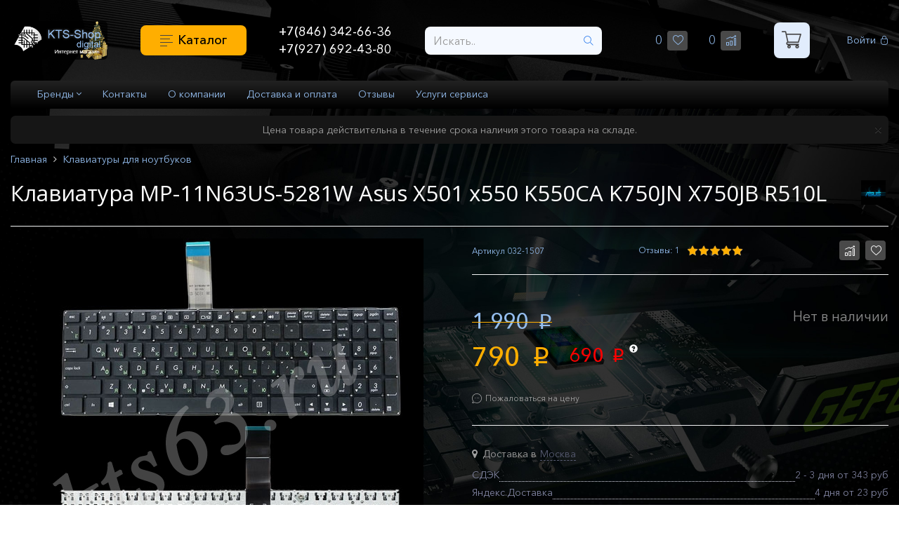

--- FILE ---
content_type: text/html; charset=cp1251
request_url: https://www.kts-samara.ru/catalog/id/klaviatura-asus-x501-x550-176.html?
body_size: 16312
content:
<!DOCTYPE html>
<html lang="ru">
    <head>
      <!-- <meta charset="windows-1251">-->
        <meta http-equiv="Content-Type" content="text/html; charset=utf-8" />
        <meta http-equiv="X-UA-Compatible" content="IE=edge">
        <meta name="viewport" content="width=device-width, initial-scale=1, user-scalable=no">
        <title>Клавиатура MP-11N63US-5281W Asus X501 x550 K550CA K750JN X750JB R510L Купить 790 рублей</title>
        <meta name="description" content="Купить Клавиатура MP-11N63US-5281W Asus X501 x550 K550CA K750JN X750JB R510L по самой низкой цене в Самаре доставим по всей России гарантия на весь товар">
        <meta name="keywords" content="Клавиатура MP-11N63US-5281W Asus X501 x550 K550CA K750JN X750JB R510L, Каталог">
        <meta name="copyright" content="Kts-samara.ru">
        <link rel="apple-touch-icon" href="/apple-touch-icon.png">
        <link rel="icon" href="/apple-touch-icon.png" type="image/x-icon">
        <link rel="mask-icon" href="/apple-touch-icon.png">

	    <!-- OpenGraph -->
        <meta property="og:title" content="Клавиатура MP-11N63US-5281W Asus X501 x550 K550CA K750JN X750JB R510L">
        <meta property="og:image" content="http://www.kts-samara.ru/catalog/UserFiles/Image/img176_34324s.jpg">
        <meta property="og:url" content="http://www.kts-samara.ru/catalog/id/klaviatura-asus-x501-x550-176.html?">
        <meta property="og:type" content="website">
        <meta property="og:description" content="Раскладка: русская, английская Цвет: черный">

        <!-- Preload -->
        <link rel="preload" href="/catalog/phpshop/templates/unit/css/bootstrap-theme-default.css" as="style">
        <link rel="preload" href="/catalog/phpshop/templates/unit/style.css" as="style">
        <link rel="preload" href="/catalog/phpshop/templates/unit/css/icomoon.css" as="style">
        <link rel="preload" href="/catalog/phpshop/templates/unit/css/font-awesome.min.css" as="font" type="font/woff2" crossorigin>
        <link rel="preload" href="/catalog/phpshop/templates/unit/fonts/rouble.woff" as="font" type="font/woff2" crossorigin>
        <link rel="preload" href="/catalog/phpshop/templates/unit/fonts/AvenirNextCyr-Bold.woff" as="font" type="font/woff2" crossorigin>
        <link rel="preload" href="/catalog/phpshop/templates/unit/fonts/AvenirNextCyr-Light.woff" as="font" type="font/woff2" crossorigin>
        <link rel="preload" href="/catalog/phpshop/templates/unit/fonts/AvenirNextCyr-Regular.woff" as="font" type="font/woff2" crossorigin>
        <link rel="preload" href="/catalog/phpshop/templates/unit/fonts/AvenirNextCyr-Medium.woff" as="font" type="font/woff2" crossorigin>
        <link rel="preload" href="/catalog/phpshop/templates/unit/fonts/glyphicons-halflings-regular.woff2" as="font" type="font/woff2" crossorigin>

        <!-- Bootstrap -->
        <link id="bootstrap_theme" data-name="unit" href="/catalog/phpshop/templates/unit/css/bootstrap-theme-default.css" rel="stylesheet">

        <!-- jivo -->
        <link href="/jivosite/jivosite.css" rel="stylesheet" />
        <script src='/jivosite/jivosite.js' type="text/javascript"></script>

    </head>

    <body class="body-bg-image" id="body" data-dir="/catalog" data-path="shop" data-id="176" data-subpath="UID" data-token="2d23ebfc38c0308fe7406da9da3dd5aea36cad5e">

        <!-- Template -->
        <link href="//fonts.googleapis.com/css?family=Open+Sans:300,400,700&display=swap&subset=cyrillic,cyrillic-ext" rel="stylesheet">
        <link href="/catalog/phpshop/templates/unit/style.css" type="text/css" rel="stylesheet">

        <!-- Header -->
        <div class="mobile-fix-menu">
            <div class="d-flex justify-content-between">
                <span class="back-btn d-flex align-items-center"><i class="icons icons-prev2"
                                                                    style="backface-visibility: hidden;"></i> Назад</span>
                <button type="button" class="menu-close"><span aria-hidden="true" class="fal fa-times"></span></button>
            </div>
            <ul class="m-menu">
                <li><a href="/catalog/blok-pitaniya-dlya-noutbukov.html" class="no-subcategories">Блоки питания для ноутбуков</a></li>
<li><a href="/catalog/akkumulyatory-batarei.html" class="no-subcategories">Аккумуляторы для ноутбуков</a></li>
<li><a href="/catalog/ventilyatory-dlya-noutbukov.html" class="no-subcategories">Вентиляторы для ноутбуков</a></li>
<li><a href="/catalog/klaviatury-dlya-noutbukov.html" class="no-subcategories">Клавиатуры для ноутбуков</a></li>
<li><a href="/catalog/matricy-dlya-noutbukov-samara.html" class="no-subcategories">Матрицы</a></li>
<li><a href="/catalog/shleyfy-dlya-matric-ekrana.html" class="no-subcategories">Шлейфы для матриц экрана</a></li>
<li><a href="/catalog/materinskaya-plata-dlya-noutbuka.html" class="no-subcategories">Материнские платы</a></li>
<li><a href="/catalog/mikroshemy.html" class="no-subcategories">Микросхемы</a></li>
<li><a href="/catalog/kondensatory.html" class="no-subcategories">Конденсаторы</a></li>
<li><a href="/catalog/razemy-pitaniya-dlya-noutbukov.html" class="no-subcategories">Разъемы для ноутбуков</a></li>
<li><a href="/catalog/razemy-pitaniya-dlya-planshetov.html" class="no-subcategories">Разъемы питания для планшетов</a></li>
<li><a href="/catalog/microusb-usb-razemy-miniusb-v-samare.html" class="no-subcategories">micro USB, USB разъемы</a></li>
<li><a href="/catalog/aksessuary-dlya-telefonov.html" class="no-subcategories">Аксессуары для телефонов</a></li>
<li><a href="/catalog/korpusa-dlya-noutbukov.html" class="no-subcategories">Корпусные детали</a></li>

<li class=" dropdown-parent">
    <a class="sub-marker" href="/catalog/raznoe.html">Разное </a>

    <ul class="dropdown-menu dropdown-menu-indent-sm ">

       <li data-cid="/catalog/kontrollery-perehodniki.html" data-cid-parent="135"><a href="/catalog/kontrollery-perehodniki.html">Контроллеры, переходники</a></li><li data-cid="/catalog/raznoe-termopasta.html" data-cid-parent="170"><a href="/catalog/raznoe-termopasta.html">Термопаста</a></li><li data-cid="/catalog/raznoe-ssd_hdd_diski.html" data-cid-parent="171"><a href="/catalog/raznoe-ssd_hdd_diski.html">SSD HDD диски</a></li>

    </ul>

</li><li><a href="/catalog/prochie-zapchasti.html" class="no-subcategories">Товар с разбора</a></li>

            </ul>
        </div>
        <header>
            <div class="container ">
                <div class="d-flex align-items-center justify-content-between">
                    <div class="logo">
                        <a href=/catalog/><img src="/catalog/UserFiles/Image/logo/logo-shop-ng.png" alt="KTS-SHOP"></a>
                    </div>
                    <div class="category-btn">

                        <div class="category-icon">
                            <div><svg width="24" height="5">
                                <path stroke-width="2" d="M0 5h24"></path>
                                </svg></div>
                            <div><svg width="24" height="5">
                                <path stroke="#454444" stroke-width="2" d="M0 5h24"></path>
                                </svg></div>
                            <div><svg width="24" height="5">
                                <path stroke="#454444" stroke-width="2" d="M0 5h24"></path>
                                </svg></div>
                            <div><svg width="24" height="5">
                                <path stroke="#454444" stroke-width="2" d="M0 5h24"></path>
                                </svg></div>

                        </div> <a>Каталог</a>
                    </div>
                    <div class="header-call d-flex align-items-center justify-content-start">
                        
                        <div class="call-number d-flex flex-column">
                            <a href="tel:&#43;7(846) 342-66-36">&#43;7(846) 342-66-36</a>
                            <a href="tel:&#43;7(927) 692-43-80">&#43;7(927) 692-43-80</a>
                        </div>
                    </div>
                    <div class="header-search">
                        <form action="/catalog/search/" role="search" method="get">
                            <div class="input-group">
                                <input name="words" maxlength="50" class="form-control search-input" placeholder="Искать.." required="" type="search" data-trigger="manual" data-container="body" data-toggle="popover" data-placement="bottom" data-html="true" data-content="">
                                <span class="input-group-btn">
                                    <button class="btn btn-default" type="submit"><span
                                            class="icons icons-search"></span></button>
                                </span>
                            </div>
                        </form>
                    </div>
                    <ul class="header-btn d-flex align-items-center justify-content-start hidden-sm">
                        <li role="presentation"><a href="/catalog/users/wishlist.html"> <span class="wishlistcount">0</span><span class="icons icons-green icons-small icons-wishlist"></span></a></li>
                        <li role="presentation">
                            <a href="/catalog/compare/">
                                <span id="numcompare">0</span><span class="icons icons-green icons-small icons-compare"></span></a>
                        </li>
                    </ul>
                    <div class="header-cart hidden-sm"><a id="cartlink" data-trigger="hover" data-container="#cart" data-toggle="popover" data-placement="bottom" data-html="true" data-url="/catalog/order/" data-content='<div id="visualcart_content">
    <div class="list-group" id="visualcart">
        
    </div>
    <div class="text-center" id="visualcart_order" style="display:none">
        <a class="btn btn-info" href="/catalog/order/">Оформить заказ</a>
    </div>
</div>' href="/catalog/order/"><span
                                class="icons icons-blue icons-big icons-cart"></span><span id="num" class="">0</span>
                            <span class="visible-lg-inline">товаров на </span><span id="sum" class="">0</span> <span
                                class="rubznak">p</span></a>
                        <div id="visualcart_tmp" class="hide"><div id="visualcart_content">
    <div class="list-group" id="visualcart">
        
    </div>
    <div class="text-center" id="visualcart_order" style="display:none">
        <a class="btn btn-info" href="/catalog/order/">Оформить заказ</a>
    </div>
</div></div>
                    </div>
                    <ul class="header-user"> <li role="presentation"><a href="#" data-toggle="modal" data-target="#userModal"> Войти<span class="icons  icons-user"></span></a></li> 
</ul>
                </div>
            </div>
            <div class="drop-menu drop">
                <div class="drop-shadow">
                    <div class="container">
                        <ul class="mobile-menu">
                            <li><a href="/catalog/blok-pitaniya-dlya-noutbukov.html" class="no-subcategories">Блоки питания для ноутбуков</a></li>
<li><a href="/catalog/akkumulyatory-batarei.html" class="no-subcategories">Аккумуляторы для ноутбуков</a></li>
<li><a href="/catalog/ventilyatory-dlya-noutbukov.html" class="no-subcategories">Вентиляторы для ноутбуков</a></li>
<li><a href="/catalog/klaviatury-dlya-noutbukov.html" class="no-subcategories">Клавиатуры для ноутбуков</a></li>
<li><a href="/catalog/matricy-dlya-noutbukov-samara.html" class="no-subcategories">Матрицы</a></li>
<li><a href="/catalog/shleyfy-dlya-matric-ekrana.html" class="no-subcategories">Шлейфы для матриц экрана</a></li>
<li><a href="/catalog/materinskaya-plata-dlya-noutbuka.html" class="no-subcategories">Материнские платы</a></li>
<li><a href="/catalog/mikroshemy.html" class="no-subcategories">Микросхемы</a></li>
<li><a href="/catalog/kondensatory.html" class="no-subcategories">Конденсаторы</a></li>
<li><a href="/catalog/razemy-pitaniya-dlya-noutbukov.html" class="no-subcategories">Разъемы для ноутбуков</a></li>
<li><a href="/catalog/razemy-pitaniya-dlya-planshetov.html" class="no-subcategories">Разъемы питания для планшетов</a></li>
<li><a href="/catalog/microusb-usb-razemy-miniusb-v-samare.html" class="no-subcategories">micro USB, USB разъемы</a></li>
<li><a href="/catalog/aksessuary-dlya-telefonov.html" class="no-subcategories">Аксессуары для телефонов</a></li>
<li><a href="/catalog/korpusa-dlya-noutbukov.html" class="no-subcategories">Корпусные детали</a></li>

<li class=" dropdown-parent">
    <a class="sub-marker" href="/catalog/raznoe.html">Разное </a>

    <ul class="dropdown-menu dropdown-menu-indent-sm ">

       <li data-cid="/catalog/kontrollery-perehodniki.html" data-cid-parent="135"><a href="/catalog/kontrollery-perehodniki.html">Контроллеры, переходники</a></li><li data-cid="/catalog/raznoe-termopasta.html" data-cid-parent="170"><a href="/catalog/raznoe-termopasta.html">Термопаста</a></li><li data-cid="/catalog/raznoe-ssd_hdd_diski.html" data-cid-parent="171"><a href="/catalog/raznoe-ssd_hdd_diski.html">SSD HDD диски</a></li>

    </ul>

</li><li><a href="/catalog/prochie-zapchasti.html" class="no-subcategories">Товар с разбора</a></li>

                        </ul>
                    </div>
                </div>
            </div>
        </header>

        <!--/ Header -->

        <!-- Fixed navbar -->
        <div class="container sticky">
            <nav class="navbar main-navbar" id="navigation">

                <div class="navbar-header">
                    <div class="visible-xs btn-mobile-menu"><span class="icons-menu"></span></div>
<form action="/catalog/search/" role="search" method="get" class="mobile-vis mobile-search">
                        <div class="input-group">
                            <input name="words" maxlength="50" id="search" class="form-control" placeholder="Искать.." required="" type="search" data-trigger="manual" data-container="body" data-toggle="popover" data-placement="bottom" data-html="true" data-content="">
                            <span class="input-group-btn">
                                <button class="btn btn-default" type="submit"><span
                                        class="icons icons-search"></span></button>
                            </span>
                        </div>
                    </form>
                    <div class="filter-panel">

                        <span class="filter-btn"><span class="icons icons-filter"></span>Фильтры</span>
                    </div>

                </div>
<div class="filter-well">
                            <div class="filter-menu-wrapper">
                                <div class="btn-group filter-menu" data-toggle="buttons">

                                    <label class="btn btn-sm btn-sort ">
                                        <input type="radio" name="s" value="3"> Популярные
                                    </label>

                                    <label class="btn btn-sm btn-sort">
                                        <input type="radio" name="s" value="2&f=2"> Дорогие
                                    </label>
                                    <label class="btn btn-sm btn-sort ">
                                        <input type="radio" name="s" value="2&f=1"> Дешевые
                                    </label>
                                </div>
                            </div>
                        </div>
                <div id="navbar" class="navbar-collapse collapse">
                    <div class=" header-menu-wrapper ">
                        <div class="row d-flex justify-content-between m-0">
                            <ul class="nav  main-navbar-top">

                                <!-- dropdown catalog menu -->
                                <li class="visible-xs">
                                    <ul class="mobile-menu">
                                        <li><a href="/catalog/blok-pitaniya-dlya-noutbukov.html" class="no-subcategories">Блоки питания для ноутбуков</a></li>
<li><a href="/catalog/akkumulyatory-batarei.html" class="no-subcategories">Аккумуляторы для ноутбуков</a></li>
<li><a href="/catalog/ventilyatory-dlya-noutbukov.html" class="no-subcategories">Вентиляторы для ноутбуков</a></li>
<li><a href="/catalog/klaviatury-dlya-noutbukov.html" class="no-subcategories">Клавиатуры для ноутбуков</a></li>
<li><a href="/catalog/matricy-dlya-noutbukov-samara.html" class="no-subcategories">Матрицы</a></li>
<li><a href="/catalog/shleyfy-dlya-matric-ekrana.html" class="no-subcategories">Шлейфы для матриц экрана</a></li>
<li><a href="/catalog/materinskaya-plata-dlya-noutbuka.html" class="no-subcategories">Материнские платы</a></li>
<li><a href="/catalog/mikroshemy.html" class="no-subcategories">Микросхемы</a></li>
<li><a href="/catalog/kondensatory.html" class="no-subcategories">Конденсаторы</a></li>
<li><a href="/catalog/razemy-pitaniya-dlya-noutbukov.html" class="no-subcategories">Разъемы для ноутбуков</a></li>
<li><a href="/catalog/razemy-pitaniya-dlya-planshetov.html" class="no-subcategories">Разъемы питания для планшетов</a></li>
<li><a href="/catalog/microusb-usb-razemy-miniusb-v-samare.html" class="no-subcategories">micro USB, USB разъемы</a></li>
<li><a href="/catalog/aksessuary-dlya-telefonov.html" class="no-subcategories">Аксессуары для телефонов</a></li>
<li><a href="/catalog/korpusa-dlya-noutbukov.html" class="no-subcategories">Корпусные детали</a></li>

<li class=" dropdown-parent">
    <a class="sub-marker" href="/catalog/raznoe.html">Разное </a>

    <ul class="dropdown-menu dropdown-menu-indent-sm ">

       <li data-cid="/catalog/kontrollery-perehodniki.html" data-cid-parent="135"><a href="/catalog/kontrollery-perehodniki.html">Контроллеры, переходники</a></li><li data-cid="/catalog/raznoe-termopasta.html" data-cid-parent="170"><a href="/catalog/raznoe-termopasta.html">Термопаста</a></li><li data-cid="/catalog/raznoe-ssd_hdd_diski.html" data-cid-parent="171"><a href="/catalog/raznoe-ssd_hdd_diski.html">SSD HDD диски</a></li>

    </ul>

</li><li><a href="/catalog/prochie-zapchasti.html" class="no-subcategories">Товар с разбора</a></li>



                                    </ul>
                                </li>
                                <!-- dropdown brand menu -->
<li class="hidden-xs" id="brand-menu">
    <a href="#" data-toggle="dropdown">Бренды <i class="fal fa-angle-up"></i></a>        
    <ul class="dropdown-menu mega-menu animated fadeIn">
        <li class="mega-menu-column">
    <ul>
        <li class="nav-header"><a href="/catalog/brand/acer.html" title="Acer"><img src="/catalog/UserFiles/Image/logo/Acer.jpg" title="Acer" alt="Acer"></a></li>
    </ul>
</li>   <li class="mega-menu-column">
    <ul>
        <li class="nav-header"><a href="/catalog/brand/apple.html" title="Apple"><img src="/catalog/UserFiles/Image/logo/Apple.jpg" title="Apple" alt="Apple"></a></li>
    </ul>
</li>   <li class="mega-menu-column">
    <ul>
        <li class="nav-header"><a href="/catalog/brand/asus.html" title="Asus"><img src="/catalog/UserFiles/Image/logo/Asus.jpg" title="Asus" alt="Asus"></a></li>
    </ul>
</li>   <li class="mega-menu-column">
    <ul>
        <li class="nav-header"><a href="/catalog/brand/dell.html" title="Dell"><img src="/catalog/UserFiles/Image/logo/Dell.jpg" title="Dell" alt="Dell"></a></li>
    </ul>
</li>   <li class="mega-menu-column">
    <ul>
        <li class="nav-header"><a href="/catalog/brand/dns.html" title="DNS"><img src="/catalog/UserFiles/Image/logo/dns.jpg" title="DNS" alt="DNS"></a></li>
    </ul>
</li>   <li class="mega-menu-column">
    <ul>
        <li class="nav-header"><a href="/catalog/brand/fujitsu.html" title="Fujitsu"><img src="/catalog/UserFiles/Image/logo/FUJITSU-SIEMENS.jpg" title="Fujitsu" alt="Fujitsu"></a></li>
    </ul>
</li>   <li class="mega-menu-column">
    <ul>
        <li class="nav-header"><a href="/catalog/brand/hewlett-packard.html" title="Hewlett-Packard"><img src="/catalog/UserFiles/Image/logo/HPlogo.jpg" title="Hewlett-Packard" alt="Hewlett-Packard"></a></li>
    </ul>
</li>   <li class="mega-menu-column">
    <ul>
        <li class="nav-header"><a href="/catalog/brand/ibm-lenovo.html" title="Lenovo"><img src="/catalog/UserFiles/Image/logo/lenovo.jpg" title="Lenovo" alt="Lenovo"></a></li>
    </ul>
</li>   <li class="mega-menu-column">
    <ul>
        <li class="nav-header"><a href="/catalog/brand/msi.html" title="MSI"><img src="/catalog/UserFiles/Image/logo/msi-logo1.jpg" title="MSI" alt="MSI"></a></li>
    </ul>
</li>   <li class="mega-menu-column">
    <ul>
        <li class="nav-header"><a href="/catalog/brand/packard-bell.html" title="Packard Bell"><img src="/catalog/UserFiles/Image/logo/packard_bell.jpg" title="Packard Bell" alt="Packard Bell"></a></li>
    </ul>
</li>   <li class="mega-menu-column">
    <ul>
        <li class="nav-header"><a href="/catalog/brand/samsung.html" title="Samsung"><img src="/catalog/UserFiles/Image/logo/samsung.jpg" title="Samsung" alt="Samsung"></a></li>
    </ul>
</li>   <li class="mega-menu-column">
    <ul>
        <li class="nav-header"><a href="/catalog/brand/sony.html" title="Sony"><img src="/catalog/UserFiles/Image/logo/sony-logo.jpg" title="Sony" alt="Sony"></a></li>
    </ul>
</li>   <li class="mega-menu-column">
    <ul>
        <li class="nav-header"><a href="/catalog/brand/toshiba.html" title="Toshiba"><img src="/catalog/UserFiles/Image/logo/toshiba.jpg" title="Toshiba" alt="Toshiba"></a></li>
    </ul>
</li>   <li class="mega-menu-column">
    <ul>
        <li class="nav-header"><a href="/catalog/brand/xiaomi.html" title="Xiaomi"><img src="/catalog/UserFiles/Image/logo/xiaomi-logo.png" title="Xiaomi" alt="Xiaomi"></a></li>
    </ul>
</li>   <li class="mega-menu-column">
    <ul>
        <li class="nav-header"><a href="/catalog/brand/huawei-honor.html" title="Huawei, Honor"><img src="/catalog/UserFiles/Image/logo/huawei-logo.jpg" title="Huawei, Honor" alt="Huawei, Honor"></a></li>
    </ul>
</li>   <li class="mega-menu-column">
    <ul>
        <li class="nav-header"><a href="/catalog/brand/drugie.html" title="Другие"><img src="/catalog/UserFiles/Image/logo/rover.jpg" title="Другие" alt="Другие"></a></li>
    </ul>
</li>   
    </ul>
</li>  <li class=""><a href="/catalog/page/page26.html">Контакты</a></li><li class=""><a href="/catalog/page/page25.html">О компании</a></li><li class=""><a href="/catalog/page/page13.html">Доставка и оплата</a></li><li class=""><a href="/catalog/page/ozv.html">Отзывы</a></li><li class=""><a href="/catalog/page/uslugi_servisa.html">Услуги сервиса</a></li>


                                <li class="visible-xs"><a href="/catalog/news/">Новости</a></li>
                            </ul>
                        </div>
                    </div>

                </div>
                <!--/.nav-collapse -->

            </nav>
        </div>
        <!-- VisualCart Mod -->

        <!-- Notification -->
        <div id="notification" class="success-notification" style="display:none">
            <div class="alert alert-success alert-dismissible" role="alert">
                <button type="button" class="close" data-dismiss="alert"><i class="fal fa-times"
                                                                            aria-hidden="true"></i><span class="sr-only">Close</span></button>
                <span class="notification-alert"> </span>
            </div>
        </div>
        <!--/ Notification -->
        <script src="/catalog/phpshop/templates/unit/js/jquery-2.2.5.min.js">
        </script>
        <script src="/catalog/java/jqfunc.js"></script>

        <div class="container  main-block-content ">
            <div class="text-center banner banner-top"></div>
                    	        <!-- Стикер-полоска -->
	        <div class="top-banner ">
				<div class="sticker-text">Цена товара действительна в течение срока наличия этого товара на складе.</div>
				<span class="close sticker-close"><i class="fal fa-times" aria-hidden="true"></i></span>
			</div>
			<!-- /Стикер-полоска -->


            <div class="row">
                <div class="head-block "></div>
                <div class="clearfix"></div>
                <div class="d-flex container align-items-start">
                    <div class="left-content ">

                        <!-- Фасетный фильтр -->
                        <div class="hide left-filter" id="faset-filter">
                            <div class="faset-filter-name text-right"><span class="close"><span class="fal fa-times" aria-hidden="true"></span></span></div>
                            <div class="panel-body faset-filter-block-wrapper">

                                <div id="faset-filter-body">Загрузка</div>

                                <div id="price-filter-body">
                                    <h4>Цена</h4>
                                    <form method="get" id="price-filter-form">
                                        <div class="row">
                                            <div class="col-md-6 col-xs-6" id="price-filter-val-min">
                                                от <input type="text" class="form-control input-sm" name="min" value="">
                                            </div>
                                            <div class="col-md-6 col-xs-6" id="price-filter-val-max">
                                                до <input type="text" class="form-control input-sm" name="max" value="">
                                            </div>
                                        </div>
                                    </form>

                                    <div id="slider-range"></div>

                                </div>
                                <a href="?" id="faset-filter-reset" class="border-btn">Сбросить фильтр</a>
                                <span class="filter-close  visible-xs">Применить</span>
                            </div>
                        </div>
                        <!--/ Фасетный фильтр -->
                        <!-- ProductDay Mod -->
                        <!---->
                        <!--/ ProductDay Mod -->

                        <div class="left-info-block">
                        <!-- Это интересно
                           <div class="block  hidden-xs  ">
                                <div class="block-heading">
                                    <h3 class="block-title">Это интересно:</h3>
                                </div>
                                <ul class="block-body">
                                    <li data-cid="/catalog/page/poleznaya-informaciya.html" data-cid-parent="1"><a  href="/catalog/page/poleznaya-informaciya.html">Полезная информация</a></li>
                                </ul>
                            </div>
                        -->
                            <div class="block ">
  <div class="block-heading">
    <h3 class="block-title">Связь</h3>
  </div>
  <div style="margin-top: 0.3125rem;">
    <p>пн-пт  09:00 - 18:00<br>сб  10:00 - 18:00
</p>
<p>
	<!-- <img src="/catalog/UserFiles/Image/logo/icq.png" alt="icq" width="15" height="15" />   646-501-836-->
	<!--<br> <img src="/catalog/UserFiles/Image/infa/viber-logo.png" alt="вайбер" width="15" height="14"> -->
<img src="/catalog/UserFiles/Image/logo/Telegram.png" alt="телеграм" width="15" height="15"> <a href="viber://add?number=79276924380">+79276924380</a> 
	<!--<img style="margin-top: 5px; margin-right: 5px; margin-bottom: 5px;"  src="/catalog/UserFiles/Image/logo/vk-1.png" alt="КомТехСервис в контакте" width="15" height="15" align="left" border="0" /><a href="http://vkontakte.ru/kts63">Мы "Вконтакте"</a> -->
	<!--<br> <img src="/catalog/UserFiles/Image/logo/logo_skype1.png" alt="skype" width="15" height="15">   KTS-SHOP-->
</p>
  </div>
</div><div class="block ">
  <div class="block-heading">
    <h3 class="block-title"></h3>
  </div>
  <div style="margin-top: 0.3125rem;">
    <p></p>
  </div>
</div><div class="block ">
  <div class="block-heading">
    <h3 class="block-title">Это интересно</h3>
  </div>
  <div style="margin-top: 0.3125rem;">
    <div class="left-info-block">
<div class="block  hidden-xs  ">
<ul class="block-body"><li data-cid="/catalog/page/poleznaya-informaciya.html" data-cid-parent="1"><a  href="/catalog/page/poleznaya-informaciya.html">Полезная информация</a></li></ul>
</div>
</div>
  </div>
</div>
                            <div class="visible-lg visible-md text-center banner"><!-- Шаблон banersDisp banner/baner_list_forma.tpl  -->
<div class="block-dark" style="background-image: url();">
    <a href="/catalog/page/akkumulyatory-li-ion-ni-mh-i-li-pol-pravila-ehkspluatacii.html"> 
	    <div class="banner-list">
        <h3 class="block-title">Правильная эксплуатация аккумулятора</h3>
        	<p><img class="img-responsive" style="display: block; margin-left: auto; margin-right: auto;" src="/catalog/UserFiles/Image/infa/akb-png.png" alt="аккумулятор ноутбука" width="250" height="201" /></p>
<p>Если Вы хотите, что бы новый аккумулятор проработал как можно дольше ознакомьтесь с данной статьёй.&nbsp;</p>
	    <button class="otz" >подробнее</button> 
        </div>
    </a>
</div>
<!-- / Шаблон banersDisp banner/baner_list_forma.tpl  --></div>
                            <div class="panel panel-default  hidden-xs   hide d-none">
                                <div class="panel-heading">
                                    <div class="panel-title">Похожие товары</div>
                                </div>
                                <div class="panel-body">
                                    <div id="productlist">
                                        <table></table>
                                    </div>
                                </div>
                            </div>

                            
                        </div>
                    </div>
                    <div class="bar-padding-top-fix visible-xs visible-sm"></div>
                    <div class="center-block">
                        <div class="mobile-filter-wrapper"></div>
                        <nav class="visible-xs">
  <ul class="pager">
    <li class="previous"><a href="/catalog/klaviatury-dlya-noutbukov.html"><span aria-hidden="true">&larr;</span> Клавиатуры для ноутбуков</a></li>
  </ul>
</nav> 
<ol class="breadcrumb hidden-xs" itemscope itemtype="http://schema.org/BreadcrumbList">
    <li itemprop="itemListElement" itemscope itemtype="http://schema.org/ListItem">
    <a href=/catalog/ itemprop="item">
        <span itemprop="name">Главная</span>
    </a>
    <meta itemprop="position" content="1" />
</li><li itemprop="itemListElement" itemscope itemtype="http://schema.org/ListItem">
    <a href="/catalog/klaviatury-dlya-noutbukov.html" title="Клавиатуры для ноутбуков" itemprop="item">
        <span itemprop="name">Клавиатуры для ноутбуков</span>
    </a>
    <meta itemprop="position" content="2" />
</li>
</ol>
<div>
    
<style>
    .left-content, .content-product {display:none!important}
    .center-block{width:100%; padding-left:0}
    .last-see-product{display:block}
    .head-block{min-height:0}
    .bar-padding-fix {
        height: 90px !important;
    }
    @media(max-width:767px){.breadcrumb{display:none!important}}
</style>
<div class="main-product airSticky_stop-block" itemscope itemtype="http://schema.org/Product">
    <meta itemprop="image" content="/catalog/UserFiles/Image/img176_34324.jpg">
    <div itemprop="aggregateRating" itemscope itemtype="http://schema.org/AggregateRating">
        <meta itemprop="ratingValue" content="5">
        <meta itemprop="ratingCount" content="1">
    </div>
    <div class="">
        <div class=" d-flex align-items-center justify-content-between main-product-name ">
            <h1 itemprop="name" class="">Клавиатура MP-11N63US-5281W Asus X501 x550 K550CA K750JN X750JB R510L</h1>
            <div class="product-manufacturer-wrapper">
<div class="">
    <div class="product-manufacturer-logo-block brand-url">
        <a href="/catalog/brand/asus.html"><img title="Asus" src="/catalog/UserFiles/Image/logo/Asus.jpg" alt="Asus"></a>
    </div>    
    <div class="product-custom-block">
        
    </div> 
</div></div>
        </div>
        <div class=" d-flex align-items-start justify-content-between flex-wrap">
            <div class="col-6">
                <div id="fotoload">
                    <img itemprop="image" content="http://www.kts-samara.ru/catalog/UserFiles/Image/img176_34324.jpg" class="bxslider-pre" alt="Клавиатура MP-11N63US-5281W Asus X501 x550 K550CA K750JN X750JB R510L" src="/catalog/UserFiles/Image/img176_34324.jpg" /><div class="bxslider hide bigslider"><div><a class href="#"><img src="/catalog/UserFiles/Image/img176_34324.jpg" title="Клавиатура MP-11N63US-5281W Asus X501 x550 K550CA K750JN X750JB R510L" alt="Клавиатура MP-11N63US-5281W Asus X501 x550 K550CA K750JN X750JB R510L" /></a></div></div><div class="bx-pager"></div>

                </div> 
            </div>
            <div class="col-6">
                <div class="airSticky">
                    <div class="d-flex align-items-center justify-content-between info-block">
                        <div class=""><span>Артикул</span> <span itemprop="sku">032-1507</span> </div>
                        <div class="d-flex align-items-center justify-content-between">   <div class="rating-amount"><a href="#messages">Отзывы: 1 </a></div>  <div class="hidden-xs rating">
                                <div class="rating_blank"></div>
<div class="rating_votes" style="width:100%"></div> 

                            </div>

                        </div>
                        <div class="d-flex align-items-center justify-content-between">     
                            <button class=" addToCompareList " data-uid="176"><span class="icons icons-dgreen icons-small icons-compare"></span></button>
                            <button class=" addToWishList " data-uid="176"><span class="icons icons-dgreen icons-small icons-wishlist"></span></button>
                        </div>
                    </div>
                    <div class="d-flex align-items-start justify-content-between price-block">
                        <div itemprop="offers" itemscope itemtype="http://schema.org/Offer">

                            <div class="product-price">
                                <div class="d-flex align-items-center justify-content-between ">   <div class=" price-old  ">  <span style="text-decoration: line-through">1 990</span> <span class="rubznak">p</span></div>&nbsp;&nbsp;&nbsp; <span class="">
                                        </span></div>

                                <div class="kts-price">
                                    <div class="price-new1"  style="padding-right: 28px;">
                                        <span itemprop="price" class="priceService" content="790">790</span>
                                        <span itemprop="priceCurrency" class="rubznak" content="RUB">p</span>
                                    </div>
                                    <div class="price-red1"><div class="prod-price-red">690 <span class="rubznak">p</span> <span class="glyphicon glyphicon-question-sign" data-toggle="tooltip" data-placement="top" data-original-title="Цена для постоянных покупателей"></span></div></div>
                                </div>
                            </div>

                            <button class="best-btn" data-toggle="modal" data-target="#bestPriceModal"><span class="icons icons-comment"></span>Пожаловаться на цену</button>
                        </div> 
                        <div>    <div class="sklad" id="items"></div>
                            
                            <div class="outStock">Нет в наличии</div>
                            </div>
                    </div>
                    <div>

                        

                        
                        
                    </div>
                    <div class="option-block">
                        
                        
<style>
    .geolocation-delivery {margin-top: 10px;}
    .geolocation-delivery-title {display: table;}
    .geolocation-delivery-title a {text-decoration:none;}
    .geolocation-delivery-title > span{padding-left:7px; padding-right:5px;}
    .geolocation-delivery-title a span{color:#575b71; border-bottom:1px dashed; -webkit-transition:all 0.15s ease 0s; -moz-transition:all 0.15s ease 0s; -o-transition:all 0.15s ease 0s; transition:all 0.15s ease 0s;}
    .geolocation-delivery-title a:hover span{color:inherit;cursor: default;}
    .geolocation-delivery-list {margin-top: 10px; color: #8184a1;}
    .geolocation-delivery-item{width:100%; display:flex; justify-content:space-between; align-items:flex-end; margin-top:5px;}
    .geolocation-delivery-dots {border-bottom:1px dotted #dee0ee; flex-grow:1;}
    .geolocation-delivery-price {white-space:nowrap;}
</style>


<div class="geolocation-delivery">
    <div class="geolocation-delivery-title">
        <i class="fa fa-map-marker"></i><span>Доставка в</span><a data-toggle="modal" href="#modal-delivery-city-select"><span id="delivery-city-label">Москва</span></a>
    </div>
    <div class="geolocation-delivery-list">
        <div class="geolocation-delivery-item">
    <span class="geolocation-delivery-name">СДЭК</span>
    <span class="geolocation-delivery-dots"></span>
    <span class="geolocation-delivery-price"> </span>
</div><div class="geolocation-delivery-item">
    <span class="geolocation-delivery-name">Яндекс.Доставка</span>
    <span class="geolocation-delivery-dots"></span>
    <span class="geolocation-delivery-price"> </span>
</div><div class="geolocation-delivery-item">
    <span class="geolocation-delivery-name">Boxberry</span>
    <span class="geolocation-delivery-dots"></span>
    <span class="geolocation-delivery-price"> </span>
</div>
    </div>
</div>

<!-- Модальное окно для выбора города доставки -->
<div class="modal bs-example-modal-sm" id="modal-delivery-city-select" tabindex="-1" role="dialog" aria-hidden="true">
    <div class="modal-dialog modal-sm">
        <div class="modal-content">
            <div class="modal-header">
                <button type="button" class="close" data-dismiss="modal"><span aria-hidden="true">x</span><span class="sr-only">Close</span></button>
                <div class="modal-title h4">Выберите город</div>
            </div>
            <div class="modal-body">

                <input id="delivery-city-select" maxlength="50" class="form-control" placeholder="Начните ввод..." required="required" type="text" style="font-size: 16px">

            </div>

        </div>
    </div>
</div>
<!-- Модальное окно для выбора города доставки -->

<script>
    $(function () {
        $("#delivery-city-select").suggestions({
            token: "2d23ebfc38c0308fe7406da9da3dd5aea36cad5e",
            type: "ADDRESS",
            bounds: "city-settlement",
            count: 5,
            geoLocation: false,
            onSelect: function (suggestion) {
                $("#city").val(suggestion.data.city);
                localStorage.setItem('deliveryCity', suggestion.data.city);
                localStorage.setItem('deliveryCityIndex', suggestion.data.postal_code);
                $('#modal-delivery-city-select').modal('hide');

                $('.geolocation-delivery').trigger('updateDeliveryCity');
            }
        });

        $('.geolocation-delivery').on('updateDeliveryCity', function () {
            const deliveryCity = localStorage.getItem('deliveryCity') ? localStorage.getItem('deliveryCity') : $('#delivery-city-label').text();

            $('#delivery-city-label').html(deliveryCity);

            $.ajax({
                url: '/catalog/phpshop/modules/deliverywidget/ajax/deliverywidget.php',
                type: 'get',
                data: {productId: 176, city: deliveryCity},
                success: function (data) {
                    if (data)
                        $('.geolocation-delivery-list').html(data);
                }
            });
        });

        $('.geolocation-delivery').trigger('updateDeliveryCity');
    });
</script>
                    </div>
                    <div class="d-flex align-items-start justify-content-start flex-wrap   shop-panel" style="padding-bottom:30px">
                        <div class="input-group addToCart hide hidden d-none">
                            <div class="quant-main">
                                <div class="quant input-group ">
                                    <span class="input-group-btn">
                                        <button type="button" class="btn btn btn-default btn-default_l btn-number"  data-type="minus" data-field="quant[2]">
                                            -
                                        </button>
                                    </span>
                                    <input type="text" name="quant[2]" class="form-control form-control_gr input-number" value="1" min="1" max="100">
                                    <span class="input-group-btn">
                                        <button type="button" class=" btn btn-default btn-default_r btn-number" data-type="plus" data-field="quant[2]">
                                            +
                                        </button>
                                    </span>
                                </div>
                            </div>
                            <button class=" addToCartFull " data-num="1" data-uid="176">
                                В корзину<span class="icons icons-cart"></span>
                            </button>
                        </div>  <div class="input-group addToCart hide hidden d-none">
                            <div class="quant-main">
                                <div class="quant input-group ">
                                    <span class="input-group-btn">
                                        <button type="button" class="btn btn btn-default btn-default_l btn-number"  data-type="minus" data-field="quant[2]">
                                            -
                                        </button>
                                    </span>
                                    <input type="text" name="quant[2]" class="form-control form-control_gr input-number" value="1" min="1" max="100">
                                    <span class="input-group-btn">
                                        <button type="button" class=" btn btn-default btn-default_r btn-number" data-type="plus" data-field="quant[2]">
                                            +
                                        </button>
                                    </span>
                                </div>
                            </div>
                            <button class=" addToCartFull " data-num="1" data-uid="176">
                                В корзину<span class="icons icons-cart"></span>
                            </button>
                        </div>
                        
                        <a href="#" class="notice-btn" title="Уведомить" class="btn btn-primary noticeBtn one" data-product-id="176">
                            Уведомить<span class="icons icons-notice"></span>
                        </a> 
                        <div class="one-click-block"></div>
                    </div>
<div class="div3gr">
  <div class="div1gr"></div>
  <div class="div2gr">
                    <div class="pay-sticker">
                        Мы принимаем к оплате:<br> <img class="" src="/catalog/UserFiles/Image/infa/pay.png" alt="форма оплаты" width="200" height="avto" />
<br><br>
<p style="padding-left: 30px;"><font size="4" color="#fff">Сроки доставки:</font></p>
<p style="padding-left: 40px;">
Москва - 2 дня
<br>
Санкт-Петербург - 3 дня
<br>
Новосибирск - 4 дня</p>

                    </div>
</div>
</div>

                    
                    <a href="" data-toggle="modal" data-target="#forma" class="link d-flex align-items-center "><span class="icons icons-info"></span>Задать вопрос по продукту</a>
                    <div class="clearfix"></div>
                </div>
            </div>
        </div>
    </div>
    <div class="">
        <div role="tabpanel" class="col-6">
            <!-- Nav tabs -->
            <div class="main-tabs">
                <ul class="nav nav-tabs product-tabs">
                    <li role="presentation" class=" hidden-xs "><a href="#home" aria-controls="home"> Описание</a></li>
                    <li role="presentation" class="hidden-xs " id="settingsTab"><a href="#settings" aria-controls="settings" role="tab"> Характеристики</a></li>
                    <li role="presentation" class="hidden-xs"><a href="#messages" id="commentLoad" data-uid="176" aria-controls="messages" role="tab"> Отзывы</a></li>
                    <!--<li role="presentation" class="hidden-xs"><a href="#files" aria-controls="files" role="tab"> Файлы</a></li>-->
                    <li  id="pagesTab" class="  hidden-xs"><a href="#pages" > Обзоры</a></li>
                </ul>
                <p></p>

                <div class="tab-content">
                    <div class=" active " id="home" itemprop="description" role="tabpanel">
                        <div class="tab-name">Описание товара:</div>
                        <h2>Клавиатура для ноутбука Asus X501 X501A X501U X502 X502CA</h2>
<p>Раскладка: Рус/Eng<br />Цвет: Черный</p>
<h3>A550CA и совместимые модели ноутбуков:</h3>
<p>ASUS 501, A550C, A550CA, A550CC, A550JK, A550L, A550V, A550VB, A750J, A750JA, A750JB, A750L, A750LA, A750LB, F550C, F550CC, F550L, F552, F552CL, F552L, F552LA, F552LAV, F552LD, F552LDV, F552M, F552MD, F552V, F552VL, F552W, F552WA, F552WE, K550, K550C, K550CA, K550CC, K550D, K550DP, K550J, K550JD, K550JK, K550L, K550LA, K550LB, K550LC, K550LD, K550LN, K550V, K550VB, K550VC, X550V, K552M, K750, K750J, K750JA, K750JB, K750JN, K750L, K750LA, K750LB, P550CA, P550CC, P550L, P550LA, P550LD, P550LN, R510, R501EA, R510C, R510CA, R510CC, R510D, R510DP, R510E, R510L, R510LA, R510LB, R510LC, R510LD, R510LN, R510V, R510VB, R510VC, R513C, R513CL, R513EA, R513EP, R513L, R513LA, R513LAV, R513LD, R513LDV, R513MD, R513VL, R513WA, R513WE, X501, X501A, X501EI, X501U, X501XI, X550, X550A, X550C, X550CA, X550CC, X550CL, X550E, X550D, X550DP, X550EA, X550J, X550JK, X550L, X550LA, X550LD, X550LAV, X550LB, X550LC, X550LN, X550LNV, X550V, X550VB, X550VC, X550VL, X550Z, X550ZE, X552, X552C, X552CL, X552E, X552EA, X552EP, X552M, X552MJ, X552L, X552LD, X552LDV, X552W, X552WA, X750, X750J, X750JA, X750JB, X750JL, X750JN, X750L, X750LA, X750LB, X750LN, X750V, X750VA</p>
<h4>AEKJB700010 и совместимые P/N:</h4>
<p>MP-12F53US-5283W, 0KN0-N31US3213343003662, 0KNB0-6121RU00, AEKJB700010, 9J.N2J82.R0R, 9Z.N8SSQ.10R, AEXJ5700110, 0KNB0-6122RU00, 13GNMO2AP030-1 MP-12F53US-5283W, 0KN0-N31US3213343003662, 0KNB0-6121RU00, AEKJB700010, 9J.N2J82.R0R, 9Z.N8SSQ.10R, AEXJ5700110, 0KNB0-6122RU00, 13GNMO2AP030-1, 0KN0-PE1RU13, 0KNB0-612BRU00, 9Z.N8SSU.40R MP-11N63US-5281W</p>
<p>Обратите внимание, характеристики и внешний вид данного товара могут отличаться от указанных или могут быть изменены производителем без отражения в каталоге.</p> 
                    </div>
                    <div role="tabpanel" class="" id="settings" role="tabpanel">
                        <div class="tab-name">Характеристики</div>
                        <div class="row">
                            <div class="col-md-8 tab-content"><table  style="width:100%;" class="vendorenabled" itemprop="additionalProperty" itemscope itemtype="http://schema.org/PropertyValue" ><tr class="tablerow"><td class="tablerow"><b itemprop="name">Производитель</b>: </td><td class="tablerow"><a href="/catalog/brand/asus.html" title="Asus" ><span itemprop="value">Asus</span></a></td></tr><tr class="tablerow"><td class="tablerow"><b itemprop="name">Цвет</b>: </td><td class="tablerow"><span itemprop="value">Черный</span></td></tr></table></div>

                        </div>

                    </div>
                    <div role="tabpanel" id="messages">
                        <div class="tab-name">Отзывы</div>
                        <div id="commentList"></div>
                        <div class="comment-more hide-click">Показать еще</div>
                        <br>
                        <br>
                        <a href="" class="otz" data-toggle="modal" data-target="#reviewModal">Оставить отзыв</a>
                    </div>
                    <!--
                    <div role="tabpanel" id="files">
                        <div class="tab-name">Файлы</div>
                        Нет файлов
                    </div>
                    -->
                    <div role="tabpanel" id="pages" class="">
                        <div class="tab-name">Обзоры</div>
                        <div class="tab-content"><div><div >
<a href="/catalog/page/kak-polzovatsya-noutbukom-pravilno.html" title="Как пользоваться ноутбуком правильно" class=b>Как пользоваться ноутбуком правильно</a>
</div></div>
</div>
                    </div>
                </div> 
            </div>
        </div>
    </div>
</div>


<!-- Модальное окно фотогалереи -->
<div class="modal bs-example-modal" id="sliderModal" tabindex="-1" role="dialog" aria-labelledby="myModalLabel" aria-hidden="true">
    <div class="modal-dialog">
        <div class="modal-content">
            <div class="modal-header">
                <button type="button" class="close" data-dismiss="modal"><span aria-hidden="true">&times;</span><span class="sr-only">Close</span></button>
                <h4 class="modal-title" id="myModalLabel">Клавиатура MP-11N63US-5281W Asus X501 x550 K550CA K750JN X750JB R510L</h4>
            </div>
            <div class="modal-body">
                <ul class="bxsliderbig" data-content="<li><a class href='#'><img src='/catalog/UserFiles/Image/img176_34324.jpg' title='Клавиатура MP-11N63US-5281W Asus X501 x550 K550CA K750JN X750JB R510L' alt='Клавиатура MP-11N63US-5281W Asus X501 x550 K550CA K750JN X750JB R510L'></a></li>" data-page=""></ul><div class="bx-pager-big"></div>
            </div>
            <div class="modal-footer">
                <button type="button" class="btn btn-default" data-dismiss="modal">Закрыть</button>
            </div>
        </div>
    </div>
</div>
<!--/ Модальное окно фотогалереи -->

<!--Модальное окно таблица размеров-->
<div class="modal fade bs-example-modal-sm size-modal" id="sizeModal" tabindex="-1" role="dialog"  aria-hidden="true">
    <div class="modal-dialog">
        <div class="modal-content">
            <div class="modal-header">
                <button type="button" class="close" data-dismiss="modal"><span aria-hidden="true">&times;</span><span class="sr-only">Close</span></button>
                <h4 class="modal-title">Таблица размеров</h4>
            </div>
            <form method="post" name="user_forma_size_delivery" action="/catalog/returncall/">
                <div class="modal-body">
                    
                </div>
                <div class="modal-footer">

                    <button type="button" class="btn btn-default" data-dismiss="modal">Закрыть</button>

                </div>
            </form>
        </div>
    </div>
</div>
<!--Модальное окно таблица размеров-->
<!--Модальное окно информация о доставке-->
<div class="modal fade bs-example-modal-sm size-modal" id="shipModal" tabindex="-1" role="dialog"  aria-hidden="true">
    <div class="modal-dialog">
        <div class="modal-content">
            <div class="modal-header">
                <button type="button" class="close" data-dismiss="modal"><span aria-hidden="true">&times;</span><span class="sr-only">Close</span></button>
                <h4 class="modal-title">Информация о доставке</h4>
            </div>
            <form method="post" name="user_forma_size_delivery" action="/catalog/returncall/">
                <div class="modal-body">

                    

                </div>
                <div class="modal-footer">

                    <button type="button" class="btn btn-default" data-dismiss="modal">Закрыть</button>

                </div>
            </form>
        </div>
    </div>
</div>
<!--Модальное окно информация о доставке-->

<div class="modal fade new-modal" id="reviewModal" tabindex="-1" role="dialog" aria-labelledby="Оставить отзыв" aria-hidden="true">
    <div class="modal-dialog small-modal" role="document">
        <div class="modal-content">
            <div class="modal-header">
                <h4 class="modal-title" id="exampleModalLabel" class="d-flex">Оставить отзыв
                    <button type="button" class="close" data-dismiss="modal" aria-label="Close">
                        <span aria-hidden="true">&times;</span>
                    </button>
                </h4>
            </div>
            <div class="modal-body">
                <h4><a href="/catalog/id/klaviatura-asus-x501-x550-176.html" title="Клавиатура MP-11N63US-5281W Asus X501 x550 K550CA K750JN X750JB R510L">Клавиатура MP-11N63US-5281W Asus X501 x550 K550CA K750JN X750JB R510L</a></h4>
                <div class="col-md-12">
                    <div class="row">
                        <div class="image">
                            <a href="/catalog/id/klaviatura-asus-x501-x550-176.html" title="Клавиатура MP-11N63US-5281W Asus X501 x550 K550CA K750JN X750JB R510L">
                                <img class="one-image-slider" src="/catalog/UserFiles/Image/img176_34324.jpg" alt="Клавиатура MP-11N63US-5281W Asus X501 x550 K550CA K750JN X750JB R510L" title="Клавиатура MP-11N63US-5281W Asus X501 x550 K550CA K750JN X750JB R510L"/>
                            </a>
                        </div>
                    </div>
                </div>
                <form id="addComment" method="post" name="ajax-form" action="/catalog/phpshop/ajax/review.php" data-modal="reviewModal">
                    <h4>Оцените товар</h4>
                    <div class="btn-group rating-group" data-toggle="buttons">
                        <label class="btn ">
                            <input type="radio" name="rate" value="1">
                        </label>
                        <label class="btn ">
                            <input type="radio" name="rate" value="2">
                        </label>
                        <label class="btn ">
                            <input type="radio" name="rate" value="3">
                        </label>
                        <label class="btn ">
                            <input type="radio" name="rate" value="4">
                        </label>
                        <label class="btn ">
                            <input type="radio" name="rate" value="5" checked>
                        </label>
                    </div>
                    <div class="form-group">
                        <div class=""></div>
                        <div class="">
                            <textarea placeholder="Комментарий" name="message" class="form-control"></textarea>
                        </div>
                    </div>
                    <div class="form-group">
                        <div class="">
                        </div>
                        <div class="">
                            <input placeholder="Имя" type="text" name="name_new" value="" class="form-control" required="">
                        </div>
                    </div>
                    <div class="form-group">
                        <div class="">
                        </div>
                        <div class="">
                            <input placeholder="E-mail" type="email" name="mail" value="" class="form-control" required="">
                        </div>
                    </div>
                    <div class="form-group">
                        <div class="">
                        </div>
                        <div class="">
                            <div id="recaptcha_review" data-size="normal" data-key="empty"></div>
                        </div>
                    </div>
                    <p class="small"><label><input name="rule" value="1" required="" checked="" type="checkbox">
                            Я согласен(а) на обработку моих персональных данных</label></p>
                    <div class="form-group">
                        <div class=""></div>
                        <div class="">
                            <input type="hidden" name="send_price_link" value="ok">
                            <input type="hidden" name="ajax" value="1">
                            <input type="hidden" name="productId" value="176">
                            <button type="submit" class="btn btn-main">Оставить отзыв</button>
                        </div>
                    </div>
                </form>
            </div>
        </div>
    </div>
</div>
<div class="modal fade new-modal" id="bestPriceModal" tabindex="-1" role="dialog" aria-labelledby="Пожаловаться на цену" aria-hidden="true">
    <div class="modal-dialog small-modal" role="document">
        <div class="modal-content">
            <div class="modal-header">
                <h4 class="modal-title" id="exampleModalLabel" class="d-flex">Пожаловаться на цену <button type="button" class="close" data-dismiss="modal" aria-label="Close">
                        <span aria-hidden="true">&times;</span>
                    </button></h4>
            </div>
            <div class="modal-body">
                <h4><a href="/catalog/id/klaviatura-asus-x501-x550-176.html" title="Клавиатура MP-11N63US-5281W Asus X501 x550 K550CA K750JN X750JB R510L">Клавиатура MP-11N63US-5281W Asus X501 x550 K550CA K750JN X750JB R510L</a></h4>
                <div class="col-md-6">
                    <div class="row">
                        <div class="image">
                            <a href="/catalog/id/klaviatura-asus-x501-x550-176.html" title="Клавиатура MP-11N63US-5281W Asus X501 x550 K550CA K750JN X750JB R510L">
                                <img class="one-image-slider" src="/catalog/UserFiles/Image/img176_34324.jpg" alt="Клавиатура MP-11N63US-5281W Asus X501 x550 K550CA K750JN X750JB R510L" title="Клавиатура MP-11N63US-5281W Asus X501 x550 K550CA K750JN X750JB R510L"/>
                            </a>
                        </div>
                    </div>
                </div>
                <div class="col-md-6">
                    <div class="row">
                        <div class="caption">
                            <div class="price">
                                <span class="price-new">790 <span
                                        class="rubznak">p</span></span>
                                <span class="price-old"><span style="text-decoration: line-through">1 990</span> <span class="rubznak">p</span></span>
                            </div>
                            
                            <div class="outStock">Нет в наличии</div>
                            
                        </div>
                    </div>
                </div>
                <form method="post" name="ajax-form" action="/catalog/phpshop/ajax/pricemail.php" data-modal="bestPriceModal">
                    <div class="form-group">
                        <div class="">
                        </div>
                        <div class="">
                            <input placeholder="Ссылка на товар с меньшей ценой" type="text" name="link_to_page" class="form-control" required="">
                        </div>
                    </div>
                    <div class="form-group">
                        <div class="">
                        </div>
                        <div class="">
                            <input placeholder="Имя" type="text" name="name_person" class="form-control" required="">
                        </div>
                    </div>
                    <div class="form-group">
                        <div class="">
                        </div>
                        <div class="">
                            <input placeholder="E-mail" type="email" name="mail" class="form-control" required="">
                        </div>
                    </div>
                    <div class="form-group">
                        <div class="">
                        </div>
                        <div class="">
                            <input placeholder="Телефон" type="text" name="tel_name" class="form-control">
                        </div>
                    </div>
                    <div class="form-group">
                        <div class="">
                        </div>
                        <div class="">
                            <textarea placeholder="Дополнительная информация" name="adr_name" class="form-control"></textarea>
                        </div>
                    </div>
                    <div class="form-group">
                        <div class="">
                        </div>
                        <div class="">
                            <div id="recaptcha_default" data-size="normal" data-key="empty"></div>
                        </div>
                    </div>
                    <p class="small"><label><input name="rule" value="1" required="" checked="" type="checkbox">Я согласен(а) на обработку моих персональных данных</label></p>
                    <div class="form-group">
                        <div class=""></div>
                        <div class="">
                            <input type="hidden" name="send_price_link" value="ok">
                            <input type="hidden" name="ajax" value="1">
                            <input type="hidden" name="product_id" value="176">
                            <button type="submit" class="btn btn-main">Пожаловаться на цену</button>
                        </div>
                    </div>
                </form>
            </div>
        </div>
    </div>
</div>
<div class="modal fade new-modal" id="forma" tabindex="-1" role="dialog" aria-labelledby="Задать вопрос" aria-hidden="true">
    <div class="modal-dialog small-modal" role="document">
        <div class="modal-content">
            <div class="modal-header">
                <h4 class="modal-title" id="exampleModalLabel" class="d-flex">Задать вопрос по продукту <button type="button" class="close" data-dismiss="modal" aria-label="Close">
                        <span aria-hidden="true">&times;</span>
                    </button>
                </h4>
            </div>
            <div class="modal-body">
                <h4><a href="/catalog/id/klaviatura-asus-x501-x550-176.html" title="Клавиатура MP-11N63US-5281W Asus X501 x550 K550CA K750JN X750JB R510L">Клавиатура MP-11N63US-5281W Asus X501 x550 K550CA K750JN X750JB R510L</a></h4>
                <br>
                <form method="post" name="ajax-form" data-modal="forma" action="/catalog/forma/">
                    <div class="form-group">
                        <input type="text" name="tema" placeholder="Заголовок"  value="" class="form-control" id="exampleInputEmail1"  required="">
                    </div>
                    <div class="form-group">
                        <input type="text" name="name" placeholder="Имя" value="" class="form-control" id="exampleInputEmail1"  required="">
                    </div>
                    <div class="form-group">
                        <input type="email" name="mail" placeholder="E-mail"  value="" class="form-control" id="exampleInputEmail1">
                    </div>
                    <div class="form-group">
                        <input type="text" name="tel" placeholder="Телефон" value="" class="form-control" id="exampleInputEmail1">
                    </div>
                    <div class="form-group">
                        <textarea name="content" class="form-control" placeholder="Сообщение" required=""></textarea>
                    </div>
                    <div class="form-group">
                        <p class="small">
                            <input type="checkbox" value="on" name="rule" class="req" checked="checked"> 
                            Я согласен  <a href="/catalog/page/soglasie_na_obrabotku_personalnyh_dannyh.html">на обработку моих персональных данных</a>
                        </p>
                    </div>    <div class="form-group">
                        <div id="recaptcha_forma" data-size="normal" data-key="empty"></div>
                        <br/>
                        <span class="">
                            <input type="hidden" name="send" value="1">
                            <input type="hidden" name="ajax" value="1">
                            <button type="submit" class="btn btn-main">Отправить сообщение</button>
                        </span>

                    </div>
                </form>    
            </div>
        </div>
    </div>
</div>    
</div> 

 
                        <div class="spec hide d-none content-product">
                            <div class="">
                                <div class="">
                                    <div class="inner-nowbuy main">

                                        <h2 class="product-head page-header not-center">
                                            
                                        </h2>

                                        <div class="swiper-slider-wrapper">
                                            <div class="swiper-button-prev-block">
                                                <div class="swiper-button-prev btn-prev8">
                                                    <i class="fa fa-angle-left" aria-hidden="true"></i>
                                                </div>
                                            </div>
                                            <div class="swiper-button-next-block">
                                                <div class="swiper-button-next btn-next8">
                                                    <i class="fa fa-angle-right" aria-hidden="true"></i>
                                                </div>
                                            </div>
                                            <div class="swiper-container last-slider2">
                                                <div class="swiper-wrapper">
                                                    
                                                </div>
                                            </div>
                                        </div>

                                    </div>
                                </div>
                            </div>
                        </div>
                    </div>
                </div>

            </div>

        <!-- кн. вверх -->
            <div class="visible-lg visible-md">
                <a href="#" id="toTop"><span id="toTopHover"></span>Наверх</a>
            </div>

        </div>
        <section class="specMain ">
            <div class="container">
                <div class="">

                    <h2 class="product-head page-header not-center">
                        Рекомендуемые товары
                    </h2>

                    <div class="swiper-slider-wrapper">
                        <div class="swiper-button-prev-block">
                            <div class="swiper-button-prev btn-prev-odnotip">
                                <i class="fa fa-angle-left" aria-hidden="true"></i>
                            </div>
                        </div>
                        <div class="swiper-button-next-block">
                            <div class="swiper-button-next btn-next-odnotip">
                                <i class="fa fa-angle-right" aria-hidden="true"></i>
                            </div>
                        </div>
                        <div class="swiper-container last-slider-odnotip">
                            <div class="swiper-wrapper">
                                <div class="row">
<div class="col-md-4 product-block-wrapper-fix">
  <div class="thumbnail">
        <span class="sale-icon-content d-flex flex-column align-items-start">
            
            
            

        </span>
        <div class="product-btn"> <button class=" addToCompareList " data-uid="2380"><span class="icons icons-green icons-small icons-compare"></span></button>
         <a class=" addToWishList hide hidden d-none" href="/catalog/id/akkumulyator-a41-x550a-dlya-noutbuka-asus-x550-x550a-x550l-x550c-x550v-2200mah-14-4v-2380.html"><span class="icons icons-green icons-small icons-wishlist"></span></a>
         <button class=" addToWishList hide hidden d-none" data-uid="2380"><span class="icons icons-green icons-small icons-wishlist"></span></button></div>
        <div class="caption ">
        <a href="/catalog/id/akkumulyator-a41-x550a-dlya-noutbuka-asus-x550-x550a-x550l-x550c-x550v-2200mah-14-4v-2380.html" title="Аккумулятор A41-X550A для ноутбука Asus X550 X550A X550L X550C  X550V 2200mAh 14.4V">
            <div class="product-image position-relative">
                <img data-src="/catalog/UserFiles/Image/Akkumulyatory_dlya_noutbukov/2200mahs.jpg" alt="Аккумулятор A41-X550A для ноутбука Asus X550 X550A X550L X550C  X550V 2200mAh 14.4V" class="swiper-lazy" src="/catalog/UserFiles/Image/Akkumulyatory_dlya_noutbukov/2200mahs.jpg">
            </div>

            <div class="product-name">Аккумулятор A41-X550A для ноутбука Asus X550 X550A X550L X550C  X550V 2200mAh 14.4V</div>
             <div class="stock">
                <div class="caption"><div class="preview-sort">Производитель:	Asus</div></div>

            </div>
            <div class="rating">
            <div class="rating_blank"></div>
<div class="rating_votes" style="width:100%"></div> 

        </div>

        </a>
            <div class="d-flex justify-content-between align-items-end kts-grid-3">

                <div class="kts-price-grid">
                    <div class="product-price d-flex flex-column align-items-start justify-content-end">
                        <div class=" price-old hide d-none"  ></div>
                        <div class="price-new2">1 090<span class="rubznak">p</span></div>
                    </div>
                     <div class="d-flex flex-column align-items-start justify-content-end grid-1-kts-price">
                        <div class="price-red2"><div class="prod-price-red">690 <span class="rubznak">p</span> <span class="glyphicon glyphicon-question-sign" data-toggle="tooltip" data-placement="top" data-original-title="Цена для постоянных покупателей"></span></div></div>
                    </div>
                </div>
                <div class="d-flex flex-column align-items-end justify-content-end"> <span class="">
                        </span>
                    <a class=" addToCartList hide hidden d-none" href="/catalog/id/akkumulyator-a41-x550a-dlya-noutbuka-asus-x550-x550a-x550l-x550c-x550v-2200mah-14-4v-2380.html">В корзину <span class="icons icons-cart"></span></a>
                    <button class=" addToCartList hide hidden d-none" data-uid="2380">В корзину <span class="icons icons-cart"></span></button>
                         <button class="notice-btn  " title="Уведомить" data-product-id="2380">
                Уведомить
            </button>
                </div>
            </div>

        </div>
        <div class="caption">




        </div>
    </div>
</div>
<div class="col-md-4 product-block-wrapper-fix">
  <div class="thumbnail">
        <span class="sale-icon-content d-flex flex-column align-items-start">
            
            
            

        </span>
        <div class="product-btn"> <button class=" addToCompareList " data-uid="2377"><span class="icons icons-green icons-small icons-compare"></span></button>
         <a class=" addToWishList hide hidden d-none" href="/catalog/id/akkumulyator-batareya-asus-a32-x401-2377.html"><span class="icons icons-green icons-small icons-wishlist"></span></a>
         <button class=" addToWishList hide hidden d-none" data-uid="2377"><span class="icons icons-green icons-small icons-wishlist"></span></button></div>
        <div class="caption ">
        <a href="/catalog/id/akkumulyator-batareya-asus-a32-x401-2377.html" title="Аккумулятор, батарея Asus A32-X401">
            <div class="product-image position-relative">
                <img data-src="/catalog/UserFiles/Image/img2377_43761s.jpg" alt="Аккумулятор, батарея Asus A32-X401" class="swiper-lazy" src="/catalog/UserFiles/Image/img2377_43761s.jpg">
            </div>

            <div class="product-name">Аккумулятор, батарея Asus A32-X401</div>
             <div class="stock">
                <div class="caption"><div class="preview-sort">Производитель:	Asus</div></div>

            </div>
            <div class="rating">
            <div class="rating_blank"></div>
<div class="rating_votes" style="width:0%"></div> 

        </div>

        </a>
            <div class="d-flex justify-content-between align-items-end kts-grid-3">

                <div class="kts-price-grid">
                    <div class="product-price d-flex flex-column align-items-start justify-content-end">
                        <div class=" price-old hide d-none"  ></div>
                        <div class="price-new2">1 200<span class="rubznak">p</span></div>
                    </div>
                     <div class="d-flex flex-column align-items-start justify-content-end grid-1-kts-price">
                        <div class="price-red2"><div class="prod-price-red">690 <span class="rubznak">p</span> <span class="glyphicon glyphicon-question-sign" data-toggle="tooltip" data-placement="top" data-original-title="Цена для постоянных покупателей"></span></div></div>
                    </div>
                </div>
                <div class="d-flex flex-column align-items-end justify-content-end"> <span class="">
                        </span>
                    <a class=" addToCartList hide hidden d-none" href="/catalog/id/akkumulyator-batareya-asus-a32-x401-2377.html">В корзину <span class="icons icons-cart"></span></a>
                    <button class=" addToCartList hide hidden d-none" data-uid="2377">В корзину <span class="icons icons-cart"></span></button>
                         <button class="notice-btn  " title="Уведомить" data-product-id="2377">
                Уведомить
            </button>
                </div>
            </div>

        </div>
        <div class="caption">




        </div>
    </div>
</div>
<div class="col-md-4 product-block-wrapper-fix">
  <div class="thumbnail">
        <span class="sale-icon-content d-flex flex-column align-items-start">
            
            
            

        </span>
        <div class="product-btn"> <button class=" addToCompareList " data-uid="2452"><span class="icons icons-green icons-small icons-compare"></span></button>
         <a class=" addToWishList hide hidden d-none" href="/catalog/id/adapter-asus-acer-hp-toshiba-fujitsu-siemens-19v-4-74a-2452.html"><span class="icons icons-green icons-small icons-wishlist"></span></a>
         <button class=" addToWishList hide hidden d-none" data-uid="2452"><span class="icons icons-green icons-small icons-wishlist"></span></button></div>
        <div class="caption ">
        <a href="/catalog/id/adapter-asus-acer-hp-toshiba-fujitsu-siemens-19v-4-74a-2452.html" title="Блок питания ADP-90CD DB 19V 4.74A 5.5*2.5mm для Asus K52 N56 N53 N73 X550 X55 N61">
            <div class="product-image position-relative">
                <img data-src="/catalog/UserFiles/Image/Bloki_pitaniya_dlya_noutbukov/adp-90sbs.jpg" alt="Блок питания ADP-90CD DB 19V 4.74A 5.5*2.5mm для Asus K52 N56 N53 N73 X550 X55 N61" class="swiper-lazy" src="/catalog/UserFiles/Image/Bloki_pitaniya_dlya_noutbukov/adp-90sbs.jpg">
            </div>

            <div class="product-name">Блок питания ADP-90CD DB 19V 4.74A 5.5*2.5mm для Asus K52 N56 N53 N73 X550 X55 N61</div>
             <div class="stock">
                <div class="caption"><div class="preview-sort">Производитель:	Asus</div></div>

            </div>
            <div class="rating">
            <div class="rating_blank"></div>
<div class="rating_votes" style="width:100%"></div> 

        </div>

        </a>
            <div class="d-flex justify-content-between align-items-end kts-grid-3">

                <div class="kts-price-grid">
                    <div class="product-price d-flex flex-column align-items-start justify-content-end">
                        <div class=" price-old "  ><span style="text-decoration: line-through">1 890</span> <span class="rubznak">p</span></div>
                        <div class="price-new2">1 000<span class="rubznak">p</span></div>
                    </div>
                     <div class="d-flex flex-column align-items-start justify-content-end grid-1-kts-price">
                        <div class="price-red2"><div class="prod-price-red">690 <span class="rubznak">p</span> <span class="glyphicon glyphicon-question-sign" data-toggle="tooltip" data-placement="top" data-original-title="Цена для постоянных покупателей"></span></div></div>
                    </div>
                </div>
                <div class="d-flex flex-column align-items-end justify-content-end"> <span class="">
                        </span>
                    <a class=" addToCartList hide hidden d-none" href="/catalog/id/adapter-asus-acer-hp-toshiba-fujitsu-siemens-19v-4-74a-2452.html">В корзину <span class="icons icons-cart"></span></a>
                    <button class=" addToCartList hide hidden d-none" data-uid="2452">В корзину <span class="icons icons-cart"></span></button>
                         <button class="notice-btn  " title="Уведомить" data-product-id="2452">
                Уведомить
            </button>
                </div>
            </div>

        </div>
        <div class="caption">




        </div>
    </div>
</div></div><div class="row">
<div class="col-md-4 product-block-wrapper-fix">
  <div class="thumbnail">
        <span class="sale-icon-content d-flex flex-column align-items-start">
            
            
            

        </span>
        <div class="product-btn"> <button class=" addToCompareList " data-uid="2901"><span class="icons icons-green icons-small icons-compare"></span></button>
         <a class=" addToWishList hide hidden d-none" href="/catalog/id/razem-pitaniya-dlya-noutbuka-asus-x501a-x501a-x501u-x402ca-x502ca-x501ei-x501xe-x501xi-2901.html"><span class="icons icons-green icons-small icons-wishlist"></span></a>
         <button class=" addToWishList hide hidden d-none" data-uid="2901"><span class="icons icons-green icons-small icons-wishlist"></span></button></div>
        <div class="caption ">
        <a href="/catalog/id/razem-pitaniya-dlya-noutbuka-asus-x501a-x501a-x501u-x402ca-x502ca-x501ei-x501xe-x501xi-2901.html" title="Разъем питания для ноутбука Asus F301 F401 F402 F501 F502 F551 K501">
            <div class="product-image position-relative">
                <img data-src="/catalog/UserFiles/Image/img2901_10408s.jpg" alt="Разъем питания для ноутбука Asus F301 F401 F402 F501 F502 F551 K501" class="swiper-lazy" src="/catalog/UserFiles/Image/img2901_10408s.jpg">
            </div>

            <div class="product-name">Разъем питания для ноутбука Asus F301 F401 F402 F501 F502 F551 K501</div>
             <div class="stock">
                <div class="caption"></div>

            </div>
            <div class="rating">
            <div class="rating_blank"></div>
<div class="rating_votes" style="width:0%"></div> 

        </div>

        </a>
            <div class="d-flex justify-content-between align-items-end kts-grid-3">

                <div class="kts-price-grid">
                    <div class="product-price d-flex flex-column align-items-start justify-content-end">
                        <div class=" price-old hide d-none"  ></div>
                        <div class="price-new2">135<span class="rubznak">p</span></div>
                    </div>
                     <div class="d-flex flex-column align-items-start justify-content-end grid-1-kts-price">
                        <div class="price-red2"><div class="prod-price-red">690 <span class="rubznak">p</span> <span class="glyphicon glyphicon-question-sign" data-toggle="tooltip" data-placement="top" data-original-title="Цена для постоянных покупателей"></span></div></div>
                    </div>
                </div>
                <div class="d-flex flex-column align-items-end justify-content-end"> <span class="">
                        </span>
                    <a class=" addToCartList hide hidden d-none" href="/catalog/id/razem-pitaniya-dlya-noutbuka-asus-x501a-x501a-x501u-x402ca-x502ca-x501ei-x501xe-x501xi-2901.html">В корзину <span class="icons icons-cart"></span></a>
                    <button class=" addToCartList hide hidden d-none" data-uid="2901">В корзину <span class="icons icons-cart"></span></button>
                         <button class="notice-btn  " title="Уведомить" data-product-id="2901">
                Уведомить
            </button>
                </div>
            </div>

        </div>
        <div class="caption">




        </div>
    </div>
</div>
<div class="col-md-4 product-block-wrapper-fix">
  <div class="thumbnail">
        <span class="sale-icon-content d-flex flex-column align-items-start">
            
            
            

        </span>
        <div class="product-btn"> <button class=" addToCompareList " data-uid="3140"><span class="icons icons-green icons-small icons-compare"></span></button>
         <a class=" addToWishList hide hidden d-none" href="/catalog/id/adapter-asus-x550-x500-19v-4-74a-90w-3140.html"><span class="icons icons-green icons-small icons-wishlist"></span></a>
         <button class=" addToWishList hide hidden d-none" data-uid="3140"><span class="icons icons-green icons-small icons-wishlist"></span></button></div>
        <div class="caption ">
        <a href="/catalog/id/adapter-asus-x550-x500-19v-4-74a-90w-3140.html" title="Блок питания PA-1900-05 19V 4.74A 90W 5.5 x 2.5 мм ноутбука Asus x550 X555 N76V N56V X501 X502 разъем 5.5x2.5">
            <div class="product-image position-relative">
                <img data-src="/catalog/UserFiles/Image/Bloki_pitaniya_dlya_noutbukov/adp-90yd-bs.jpg" alt="Блок питания PA-1900-05 19V 4.74A 90W 5.5 x 2.5 мм ноутбука Asus x550 X555 N76V N56V X501 X502 разъем 5.5x2.5" class="swiper-lazy" src="/catalog/UserFiles/Image/Bloki_pitaniya_dlya_noutbukov/adp-90yd-bs.jpg">
            </div>

            <div class="product-name">Блок питания PA-1900-05 19V 4.74A 90W 5.5 x 2.5 мм ноутбука Asus x550 X555 N76V N56V X501 X502 разъем 5.5x2.5</div>
             <div class="stock">
                <div class="caption"><div class="preview-sort">Производитель:	Asus</div></div>

            </div>
            <div class="rating">
            <div class="rating_blank"></div>
<div class="rating_votes" style="width:100%"></div> 

        </div>

        </a>
            <div class="d-flex justify-content-between align-items-end kts-grid-3">

                <div class="kts-price-grid">
                    <div class="product-price d-flex flex-column align-items-start justify-content-end">
                        <div class=" price-old "  ><span style="text-decoration: line-through">3 100</span> <span class="rubznak">p</span></div>
                        <div class="price-new2">1 100<span class="rubznak">p</span></div>
                    </div>
                     <div class="d-flex flex-column align-items-start justify-content-end grid-1-kts-price">
                        <div class="price-red2"><div class="prod-price-red">690 <span class="rubznak">p</span> <span class="glyphicon glyphicon-question-sign" data-toggle="tooltip" data-placement="top" data-original-title="Цена для постоянных покупателей"></span></div></div>
                    </div>
                </div>
                <div class="d-flex flex-column align-items-end justify-content-end"> <span class="">
                        </span>
                    <a class=" addToCartList hide hidden d-none" href="/catalog/id/adapter-asus-x550-x500-19v-4-74a-90w-3140.html">В корзину <span class="icons icons-cart"></span></a>
                    <button class=" addToCartList hide hidden d-none" data-uid="3140">В корзину <span class="icons icons-cart"></span></button>
                         <button class="notice-btn  " title="Уведомить" data-product-id="3140">
                Уведомить
            </button>
                </div>
            </div>

        </div>
        <div class="caption">




        </div>
    </div>
</div></div>
                            </div>
                        </div>
                    </div>
                </div>
            </div>
        </section>
        <section class="specMain hide d-none">
            <div class="container">
                <div class="">


                    <h2 class="product-head page-header not-center">
                        Похожие товары

                    </h2>

                    <div class="swiper-slider-wrapper">
                        <div class="swiper-button-prev-block">
                            <div class="swiper-button-prev btn-prev6">
                                <i class="fa fa-angle-left" aria-hidden="true"></i>
                            </div>
                        </div>
                        <div class="swiper-button-next-block">
                            <div class="swiper-button-next btn-next6">
                                <i class="fa fa-angle-right" aria-hidden="true"></i>
                            </div>
                        </div>
                        <div class="swiper-container list-slider">
                            <div class="swiper-wrapper">
                                <div class="row"> </div>
                            </div>
                        </div>
                    </div>


                </div>
            </div>
        </section>
        <section class="specMain hide d-none last-see-product">
            <div class="container">
                <div class="">


                    <h2 class="product-head page-header not-center">
                        
                    </h2>

                    <div class="swiper-slider-wrapper">
                        <div class="swiper-button-prev-block">
                            <div class="swiper-button-prev btn-prev3">
                                <i class="fa fa-angle-left" aria-hidden="true"></i>
                            </div>
                        </div>
                        <div class="swiper-button-next-block">
                            <div class="swiper-button-next btn-next3">
                                <i class="fa fa-angle-right" aria-hidden="true"></i>
                            </div>
                        </div>
                        <div class="swiper-container last-slider">
                            <div class="swiper-wrapper">
                                
                            </div>
                        </div>
                    </div>


                </div>
            </div>
        </section>

        <footer class="footer  ">

            <div class="container">

                <div class="col-md-3 col-sm-4 col-xs-12" itemscope itemtype="http://schema.org/Organization">
                    <div class="logo">
                        <a href=/catalog/><img src="/catalog/UserFiles/Image/logo/logo-shop-ng.png" alt="KTS-SHOP"></a>
                    </div>
                        <ul>
                            <li>© <span itemprop="name">КомТехСервис</span>, 2026</li>
                   <!--    почта скрыта, текст в исходном шаблоне -->
                            <li><span itemprop="telephone">&#43;7(846) 342-66-36</span></li>
                    <!--   <li itemprop="telephone">&#43;7(927) 692-43-80</li>  -->
                            <li></li>
                            <li itemprop="address" itemscope itemtype="http://schema.org/PostalAddress"> <span itemprop="streetAddress">443081, г. Самара, ул. Ново-вокзальная 116, офис 207</span></li>
                            <li><div></div>

</li>
                        </ul>
                </div>

                <div class="col-md-3 col-sm-4 col-xs-12">
                    <h5>Мой кабинет</h5>

                    <ul>
                        <li>
                            
                            <a href="#" data-toggle="modal" data-target="#userModal">Отследить заказ</a>
                        </li>
                        <li><a href="/catalog/users/notice.html">Уведомления о товарах</a></li>
                        
                    </ul>
                </div>
                <!-- My Account Links Ends -->

                <!-- Information Links Starts -->
                <div class="col-md-3 col-sm-4 col-xs-12">
                    <h5>Меню</h5>
                    <ul>
                        <li class=""><a href="/catalog/page/poleznaya-informaciya.html">Полезно знать</a></li>
                        <li class=""><a href="/catalog/page/page26.html">Контакты</a></li><li class=""><a href="/catalog/page/page25.html">О компании</a></li><li class=""><a href="/catalog/page/uslugi_servisa.html">Услуги сервиса</a></li><li class=""><a href="/catalog/page/publichnaya-oferta-kts.html">Публичная оферта</a></li><li class=""><a href="/catalog/page/soglasie_na_obrabotku_personalnyh_dannyh.html">Политика конфиденциальности</a></li>
                    </ul>
                </div>
                <!-- Information Links Ends -->
                <div class="col-md-3 col-sm-4 col-xs-12"> 
	                <ul>
              <!-- <li><a href="/catalog/price/" title="Прайс-лист">Прайс-лист</a></li> -->
                    <li><a href="/catalog/spec/" title="Спецпредложения">Спецпредложения</a></li>
                    <li><a href="/catalog/news/" title="Новости">Новости</a></li>
                    <li><a href="/catalog/gbook/" title="Отзывы">Отзывы</a></li>
                    <li><a href="/catalog/map/" title="Карта сайта">Карта сайта</a></li>
                    <li><a href="/catalog/forma/" title="Форма связи">Форма связи</a></li>
                </ul>
                </div>

            </div>
        </footer>
    </div>

    <!-- Модальное окно мобильного поиска -->
    <div class="modal fade bs-example-modal-sm" id="searchModal" tabindex="-1" role="dialog" aria-hidden="true">
        <div class="modal-dialog modal-sm">
            <div class="modal-content">
                <div class="modal-header">
                    <button type="button" class="close" data-dismiss="modal"><span aria-hidden="true">x</span><span
                            class="sr-only">Close</span></button>
                    <h4 class="modal-title">Поиск</h4>
                </div>
                <div class="modal-body">
                    <form action="/catalog/search/" role="search" method="get">
                        <div class="input-group">
                            <input name="words" maxlength="50" class="form-control" placeholder="Искать.." required="" type="search">
                            <span class="input-group-btn">
                                <button class="btn btn-default" type="submit"><span
                                        class="icons icons-search"></span></button>
                            </span>
                        </div>
                    </form>

                </div>
            </div>
        </div>
    </div>
    <!--/ Модальное окно мобильного поиска -->

    <!-- Модальное окно авторизации-->
    <div class="modal fade bs-example-modal-sm" id="userModal" tabindex="-1" role="dialog" aria-hidden="true">
        <div class="modal-dialog modal-sm auto-modal">
            <div class="modal-content">
                <div class="modal-header">
                    <button type="button" class="close" data-dismiss="modal"><span
                            aria-hidden="true">х</span><span class="sr-only">Close</span></button>
                    <h4 class="modal-title">Авторизация</h4>
                    <span id="usersError" class="hide"></span>
                </div>
                <form method="post" name="user_forma">
                    <div class="modal-body">
                        <div class="form-group">

                            <input type="email" name="login" class="form-control" placeholder="Email" required="" value="">
                            <span class="glyphicon glyphicon-remove form-control-feedback hide" aria-hidden="true"></span>
                            <br>

                            <input type="password" name="password" class="form-control" placeholder="Пароль" required="" value="">
                            <span class="glyphicon glyphicon-remove form-control-feedback hide" aria-hidden="true"></span>
                        </div>
                        <div class="flex-row">
                            <div class="checkbox">
                                <label>
                                    <input type="checkbox" value="1" name="safe_users" > Запомнить
                                </label>
                            </div>
                            <!--<a href="/catalog/users/sms.html" class="pass hidden d-none">SMS</a>-->
                            <a href="/catalog/users/sendpassword.html" class="pass">Забыли пароль</a>
                        </div>

                         
                    </div>
                    <div class="modal-footer flex-row">

                        <input type="hidden" value="1" name="user_enter">
                        <button type="submit" class="btn btn-primary">Войти</button>
                        <a href="/catalog/users/register.html">Зарегистрироваться</a>
                    </div>
                </form>
            </div>
        </div>
    </div>
    <!--/ Модальное окно авторизации-->

    
        <script>var PHONE_MASK = "8(999) 999-9999";var PHONE_FORMAT = false;var AJAX_SCROLL = true;var FILTER_CACHE = true;var FILTER_COUNT = true;var COOKIE_AGREEMENT = true;</script>
    

    <!-- Fixed mobile bar -->
    <div class="bar-padding-fix visible-xs visible-sm"></div>
    <nav class="navbar navbar-fixed-bottom bar bar-tab visible-xs visible-sm">
        <div class="d-flex justify-content-between align-center">

            <a class=" " href="/catalog/order/" id="bar-cart">
                <span class="icons-cart icons"></span> <span id="sum2" class="">0</span><span class="rubznak">p</span>

            </a>
            <a class="links" href="/catalog/users/wishlist.html">
                <span class="wishlistcount">0</span><span class="icons icons-wishlist  icons-green icons-small"></span>

            </a>
            <a class="links " href="/catalog/compare/">
                <span id="mobilnum">0</span><span class="icons icons-compare  icons-green icons-small"></span>

            </a>
            <a class=" " href="#"  data-toggle="modal" data-target="#userModal">
                <span class="icons icons-user"></span>

            </a>
        </div>
    </nav>
    <!--/ Fixed mobile bar -->

    <div class="modal fade new-modal" id="noticeModal" tabindex="-1" role="dialog" aria-hidden="true">
        <div class="modal-dialog small-modal" role="document">
            <div class="modal-content">
                <div class="modal-header">
                    <button type="button" class="close" data-dismiss="modal" aria-label="Close">
                            <span aria-hidden="true">X</span>
                        </button>
                    <h4 class="modal-title d-flex" id="exampleModalLabel">Уведомить при появлении товара в продаже</h4>
                </div>
                <div class="modal-body">
                    <h4>
                        <a href="#" title="" class="notice-product-link"></a>
                    </h4>
                    <div class="col-md-12">
                        <div class="row">
                            <div class="image notice-product-image"></div>
                        </div>
                    </div>
                    <form method="post" name="ajax-form" action="/catalog/phpshop/ajax/notice.php" data-modal="noticeModal">
                        <div class="form-group">
                            <div class=""></div>
                            <div class="">
                                <input placeholder="Имя" type="text" name="name_new" class="form-control" required="">
                            </div>
                        </div>
                        <div class="form-group">
                            <div class="">
                            </div>
                            <div class="">
                                <input placeholder="E-mail" type="email" name="mail" class="form-control" required="">
                            </div>
                        </div>
                        <div class="form-group">
                            <div></div>
                            <div>
                                <textarea class="form-control" name="message" id="message" placeholder="Дополнительная информация"></textarea>
                            </div>
                        </div>
                        <div class="form-group">
                            <label for="date">Не позднее:</label>
                            <div class="input-group">
                                <select class="form-control" name="date" id="date">
                                    <option value="1" SELECTED>1 месяца</option>
                                    <option value="2">2 месяцев</option>
                                    <option value="3">3 месяцев</option>
                                    <option value="4">4 месяцев</option>
                                </select>
                            </div>
                        </div>
                        <div class="form-group">
                            <div class="">
                            </div>
                            <div class="">
                                <div id="recaptcha_notice" data-size="normal" data-key="empty"></div>
                            </div>
                        </div>
                        <p class="small">
                            <label>
                                <input name="rule" value="1" required="" checked="" type="checkbox">
                                Я согласен(а) на обработку моих персональных данных
                            </label>
                        </p>
                        <div class="form-group ">
                            <div class=""></div>
                            <div class="">
                                <input type="hidden" class="notice-product-id" name="productId">
                                <input type="hidden" name="ajax" value="1">
                                <button type="button" class="btn btn-default" data-dismiss="modal">Закрыть</button>
                                <button type="submit" class="btn btn-primary">Уведомить</button>
                            </div>
                        </div>
                    </form>
                </div>
            </div>
        </div>
    </div>

    <div id="thanks-box" class="modal fade">
        <div class="modal-dialog">
            <div class="modal-content">
                <!-- Заголовок модального окна -->
                <div class="modal-header">
                    <button type="button" class="close" data-dismiss="modal" aria-label="Close">
                        <span aria-hidden="true">X</span>
                    </button>

                </div>
                <!-- Основное содержимое модального окна -->
                <div class="modal-body">

                </div>
                <!-- Футер модального окна -->
                <div class="modal-footer">

                </div>
            </div>
        </div>
    </div>

    <!-- Согласие на использование cookie  -->
    <div class="cookie-message hide">
        <p></p><a href="#" class="btn btn-default btn-sm">Ok</a>
    </div>
    <link href="/catalog/phpshop/templates/unit/css/fontawesome-light.css" rel="stylesheet">

    <link rel="stylesheet" href="/catalog/phpshop/templates/unit/css/solid-menu.css">
    <link rel="stylesheet" href="/catalog/phpshop/templates/unit/css/menu.css">
    <link href="/catalog/java/highslide/highslide.css" rel="stylesheet">
    <link href="/catalog/phpshop/templates/unit/css/suggestions.min.css" rel="stylesheet">
    <link href="/catalog/phpshop/templates/unit/css/bootstrap-select.min.css" rel="stylesheet">
    <link href="/catalog/phpshop/templates/unit/css/jquery-ui.min.css" rel="stylesheet">
    <link href="/catalog/phpshop/templates/unit/css/jquery.bxslider.css" rel="stylesheet">
    <link href="/catalog/phpshop/templates/unit/css/swiper.min.css" rel="stylesheet">
    <link href="/catalog/phpshop/templates/unit/css/bar.css" rel="stylesheet">
    <link href="/catalog/phpshop/templates/unit/css/owl.carousel.min.css">
    <link href="/catalog/phpshop/templates/unit/css/owl.theme.default.min.css">
    <link href="/catalog/phpshop/templates/unit/css/touchnswipe.min.css" rel="stylesheet" type="text/css">
    <link href="/catalog/phpshop/templates/unit/css/tns_prod.min.css" type="text/css" rel="stylesheet">
    <script src="/catalog/phpshop/templates/unit/js/owl.carousel.min.js"></script>
    <script src="/catalog/phpshop/templates/unit/js/TweenMax.min.js" type="text/javascript"></script>
    <script src="/catalog/phpshop/templates/unit/js/tooltipster.bundle.min.js" type="text/javascript"></script>
    <script src="/catalog/phpshop/templates/unit/js/popper.min.js" type="text/javascript"></script>
    <script src="/catalog/phpshop/templates/unit/js/hammer.min.js" type="text/javascript"></script>

    <script src="/catalog/phpshop/templates/unit/js/jquery.touchnswipe.min.js" type="text/javascript"></script>
    <script src="/catalog/phpshop/templates/unit/js/bootstrap.min.js">    </script>
    <script src="/catalog/phpshop/templates/unit/js/bootstrap-select.min.js">    </script>
    <script src="/catalog/phpshop/templates/unit/js/jquery.lazyloadxt.min.js">    </script>
    <script src="/catalog/phpshop/templates/unit/js/jquery.maskedinput.min.js">    </script>
    <script src="/catalog/phpshop/templates/unit/js/swiper.min.js">    </script>
    <script src="/catalog/phpshop/templates/unit/js/sticky.js">    </script>
    <script src="/catalog/phpshop/templates/unit/js/phpshop.js">    </script>
   
    <script src="/catalog/phpshop/locale/russian/template.js"></script>
    <script src="/catalog/phpshop/templates/unit/js/jquery.cookie.js">    </script>
    <script src="/catalog/phpshop/templates/unit/js/jquery.waypoints.min.js">    </script>
    <script src="/catalog/phpshop/templates/unit/js/inview.min.js">    </script>
    <script src="/catalog/phpshop/templates/unit/js/jquery-ui.min.js">    </script>
    <script src="/catalog/phpshop/templates/unit/js/jquery.bxslider.min.js">    </script>
    <script src="/catalog/phpshop/templates/unit/js/jquery.suggestions.min.js">    </script>
    <script src="/catalog/phpshop/templates/unit/js/solid-menu.js"></script>
    <script src="/catalog/phpshop/locale/russian/template.js"></script>
<script src="/catalog/phpshop/modules/visualcart/js/visualcart.js"></script>
<div class="visible-lg visible-md">
    </div>
  </body>
</html>

--- FILE ---
content_type: text/css
request_url: https://www.kts-samara.ru/catalog/phpshop/templates/unit/css/tns_prod.min.css
body_size: 610
content:
.prodRatioHolder{width:100%;padding-bottom:100%;position:relative;margin-top:0;border:1px solid #eee}.thumbs{bottom:0}.buttonThumb{display:inline-block;background:#666;width:15px;height:15px;border-radius:50%;cursor:pointer;margin:5px}
.buttonThumbs{display:none;text-align:center;margin-top:10px;cursor:pointer}
.bigThumb{width:60px;height:60px;border:2px solid #eee;background-size:cover;margin-bottom:5px;margin-right:5px;text-align:right;display:block;cursor:pointer}.bigThumb.on{border:2px solid #2aace3}.bigThumb.off{border:2px solid #eee}.prodMarker{width:30px;height:30px;-moz-opacity:.5!important;-khtml-opacity:.5!important;opacity:.5!important}.prodMarker:focus,.prodMarker:hover{-moz-opacity:1!important;-khtml-opacity:1!important;opacity:1!important}.fullscreenToggle{left:auto;right:10px;top:10px;position:absolute;background-color:rgba(150,150,150,.1);border-radius:15%}.fullscreenToggle:focus,.fullscreenToggle:hover{background-color:rgba(150,150,150,.2)}.fullscreenThumbHolder{height:75px;position:absolute;width:100%;z-index:99999;bottom:0}
@media (max-width:768px){/*.bigThumbs{display:none}.buttonThumbs{display:block}*/}@media (max-width:992px){.bigThumb{width:50px;height:50px}}#switchHolder,.mouseInputText{height:34px;position:relative;display:inline-block}.mouseInputText{line-height:34px;top:-10px;-webkit-touch-callout:none;-webkit-user-select:none;-khtml-user-select:none;-moz-user-select:none;-ms-user-select:none;user-select:none;font-family:"Pragati Narrow",sans-serif}.mouseInputText.on{font-weight:700;color:#646464;cursor:auto}.mouseInputText.off{font-weight:400;color:#999;cursor:pointer}#switchHolder{width:60px;background:#ddd;border-radius:15px;cursor:pointer}#switchThumb{width:30px;height:30px;background:#999;border-radius:15px;left:2px;top:2px;position:absolute;pointer-events:none}

--- FILE ---
content_type: text/css
request_url: https://www.kts-samara.ru/catalog/phpshop/templates/unit/css/solid-menu-core.css
body_size: 7609
content:
/* COLORS, BACKGROUND-COLORS */

body {
    position: relative;
}

#wrapper {
    background: #efefef;
    padding-top: 20px;
    padding-bottom: 20px;
    position: relative;
}

.no-transition {
    -webkit-transition: all 0s linear !important;
    -moz-transition: all 0s linear !important;
    -o-transition: all 0s linear !important;
    transition: all 0s linear !important;
}

.no-overflow-x {
    overflow-x: hidden;
}

.no-overflow {
    overflow: hidden !important;
}

.body-push-right {
    -webkit-transform: translateX(260px);
    -moz-transform: translateX(260px);
    -ms-transform: translateX(260px);
    -o-transform: translateX(260px);
    transform: translateX(260px);
    opacity: 0.4;
}

#page-contents {
    -webkit-transition: -webkit-transform 0.5s ease;
    -moz-transition: -moz-transform 0.5s ease;
    -o-transition: -o-transform 0.5s ease;
    transition: transform 0.5s ease;
}

.collapse-push-right {
    -webkit-transform: translateX(0);
    -moz-transform: translateX(0);
    -ms-transform: translateX(0);
    -o-transform: translateX(0);
    transform: translateX(0);
}

.off-canvas-close {
    font-size: 14px;
    line-height: 19px;
}

.off-canvas-close p {
    display: none;
}

.stucked {
    position: fixed !important;
    top: 0 !important;
}

.solid-menus {
    margin-top: 0;
    /* background */
    /* images */
    /* list */
    /* tags */
    /* borders */
    /* widget */
    /* tile */
    /* links */
    /* margin */
    /* padding */
    /* text */
    /* layout class */
    /* position */
    /* icon */
    /* Tabs - Side Tabs */
    /* Tabs - Bootstrap Tabs Modification */
    /* Videos */
    /* heading-blocks */
    /* dividers */
    /* custom buttons */
    /* animated buttons */
    /* form-group - captcha */
}

.solid-menus .dropdown-full-width,
.solid-menus .dropdown-full-width-g {
    position: static;
}

.solid-menus .dropdown-full-width .dropdown-menu {
    left: -1px;
    right: -1px;
    padding: 15px 20px;
}

.solid-menus .dropdown-full-width-g .dropdown-menu {
    left: 30px;
    right: 30px;
    padding: 15px 20px;
}

.solid-menus .dropdown-full-width-g .dropdown-menu.dropdown-menu-c {
    left: 15px;
    right: 15px;
}

.solid-menus .dropdown>a i {
    margin-left: 3px;
    position: relative;
    top: 1px;
}

.solid-menus .dropdown .dropdown-right>a i,
.solid-menus .dropdown .dropdown-left>a i {
    margin-left: 0;
}

.solid-menus .dropdown .dropdown-right>a i.icn-right,
.solid-menus .dropdown .dropdown-left>a i.icn-right {
    position: absolute;
    top: inherit;
    right: -5px;
}

.solid-menus .dropdown .dropdown-right>a i.icn-hidden,
.solid-menus .dropdown .dropdown-left>a i.icn-hidden {
    display: none;
}

.solid-menus .dropdown .dropdown-right>a.sub-marker,
.solid-menus .dropdown .dropdown-left>a.sub-marker {
    padding-right: 40px;
}

.solid-menus .dropdown .dropdown-right>a.sub-marker.pad-narrow,
.solid-menus .dropdown .dropdown-left>a.sub-marker.pad-narrow {
    height: 24px !important;
}

.solid-menus .dropdown .dropdown-right>.dropdown-menu {
    display: none;
    position: absolute;
    top: 0;
    left: 100%;
}

.solid-menus .dropdown .dropdown-right.dropdown-wide>a {
    padding-right: 50px;
}

.solid-menus .dropdown .dropdown-right.dropdown-wide>a i.icn-right {
    right: 0;
}

.solid-menus .dropdown .dropdown-right.dropdown-wide .dropdown-menu {
    padding: 0;
    top: 0;
}

.solid-menus .dropdown .dropdown-left>.dropdown-menu {
    display: none;
    position: absolute;
    top: 0;
    right: 100%;
    left: auto;
}

.solid-menus .dropdown-menu {
    margin: 0;
    border: 0;
    padding: 0;
}

.solid-menus .dropdown-menu>li>a {
    padding: 5px 20px;
}

.solid-menus .dropdown-menu>li.dropdown-wide>a {
    padding-top: 21px;
    padding-bottom: 20px;
}

.solid-menus .dropdown-menu>li.dropdown-wide>a:before {
    content: "";
    position: absolute;
    top: 30px;
    right: 10px;
    background-repeat: no-repeat;
    height: 47px;
    width: 218px;
    margin-top: -23px;
}

.solid-menus .dropdown-menu>li.dropdown-wide>a.car-1:before,
.solid-menus .dropdown-menu>li.dropdown-wide>a.car-2:before,
.solid-menus .dropdown-menu>li.dropdown-wide>a.car-3:before,
.solid-menus .dropdown-menu>li.dropdown-wide>a.car-4:before,
.solid-menus .dropdown-menu>li.dropdown-wide>a.car-5:before,
.solid-menus .dropdown-menu>li.dropdown-wide>a.car-6:before {
    background-image: url('../../img/car.png');
}

.solid-menus .dropdown-menu>li.dropdown-wide>a.car-1:before {
    background-position: 80px -3px;
}

.solid-menus .dropdown-menu>li.dropdown-wide>a.car-2:before {
    background-position: 80px -90px;
}

.solid-menus .dropdown-menu>li.dropdown-wide>a.car-3:before {
    background-position: 80px -177px;
}

.solid-menus .dropdown-menu>li.dropdown-wide>a.car-4:before {
    background-position: 80px -264px;
}

.solid-menus .dropdown-menu>li.dropdown-wide>a.car-5:before {
    background-position: 80px -351px;
}

.solid-menus .dropdown-menu>li.dropdown-wide>a.car-6:before {
    background-position: 80px -438px;
}

.solid-menus .dropdown-menu li a i {
    position: relative;
    margin-right: 5px;
    top: 1px;
    width: 15px;
}

.solid-menus .dropdown-menu.dropdown-menu-no-bg-hov>li>a:hover {
    background-color: transparent !important;
    color: #e00101 !important;
}

.solid-menus .dropdown-menu ::-webkit-scrollbar {
    width: 5px;
}

.solid-menus .dropdown-menu ::-webkit-scrollbar-track {
    -webkit-box-shadow: inset 0 0 1px #333333;
    box-shadow: inset 0 0 1px #333333;
}

.solid-menus .dropdown-menu ::-webkit-scrollbar-thumb {
    -webkit-border-radius: 5px;
    border-radius: 5px;
    background: #595959;
}

.solid-menus .dropdown-menu-extended,
.solid-menus .extension-container {
    width: 628px;
    display: none;
}

.solid-menus .extension-container,
.solid-menus .extension-list {
    position: absolute;
}

.solid-menus .extension-container {
    left: 0;
}

.solid-menus .extension-container.extension-container-linked {
    top: 36px;
    left: -14px;
    -webkit-column-count: 3;
    -moz-column-count: 3;
    column-count: 3;
}

.solid-menus .extension-list-main>li:hover>.extension-container,
.solid-menus .extension-list>li:hover>.extension-container {
    display: block;
}

.solid-menus .linked-list {
    margin: 0;
    vertical-align: top;
}

.solid-menus .nav-narrow>li>a {
    padding-left: 8px;
    padding-right: 8px;
}

.solid-menus .navbar-click .dropdown.open .m-marker.m-marker-rotate {
    top: 2px;
    -webkit-transform: rotateZ(180deg);
    -moz-transform: rotateZ(180deg);
    transform: rotateZ(180deg);
}

.solid-menus .navbar-click .dropdown.open .dropdown-menu-container>.dropdown-menu {
    margin-top: 0 !important;
    display: block !important;
}

.solid-menus .navbar-hover .dropdown.open .m-marker.m-marker-rotate,
.solid-menus .navbar-hover .dropdown:hover .m-marker.m-marker-rotate {
    top: 2px;
    -webkit-transform: rotateZ(180deg);
    -moz-transform: rotateZ(180deg);
    transform: rotateZ(180deg);
}

.solid-menus .navbar-hover .dropdown.open .dropdown-menu-container>.dropdown-menu,
.solid-menus .navbar-hover .dropdown:hover .dropdown-menu-container>.dropdown-menu {
    margin-top: 0 !important;
    display: block !important;
}

.solid-menus .navbar-toggle.navbar-toggle-left {
    float: left;
    margin-left: 1em;
    z-index: 1;
}

.solid-menus #top-search {
    position: relative;
}

.solid-menus #top-search input {
    font-size: 21px;
    height: 48px;
    padding-right: 30px;
    -webkit-box-shadow: none;
    -moz-box-shadow: none;
    box-shadow: none;
    background: #EFEFEF;
}

.solid-menus #top-search input:focus {
    outline: none !important;
    border: none !important;
    -webkit-box-shadow: none !important;
    -moz-box-shadow: none !important;
    box-shadow: none !important;
}

.solid-menus .navbar-pos-search,
.solid-menus .navbar-pos-search a {
    position: absolute;
    top: 1px;
    right: 0;
    width: 45px;
    text-align: center;
    height: 51px;
    line-height: 51px;
    display: block;
}

.solid-menus .x-search-close {
    top: 0;
}

.solid-menus .navbar-nav .dropdown-menu-container {
    float: left;
}

.solid-menus .navbar-nav .dropdown-menu-container>.dropdown-menu {
    display: none;
    left: auto;
    padding: 15px 20px;
    direction: ltr;
}

.solid-menus .navbar-nav.navbar-right .dropdown-menu-container {
    float: right;
    direction: rtl;
}

.solid-menus .navbar-nav.navbar-right .dropdown-menu-container>.dropdown-menu {
    right: auto;
    padding: 15px 20px;
    direction: ltr;
}

.solid-menus .navbar-nav .navbar-link.navbar-link-adjust {
    padding-top: 16px;
}

.solid-menus .navbar.navbar-hover .dropdown:hover>.dropdown-menu {
    display: block !important;
}

.solid-menus .navbar.navbar-narrow {
    min-height: 40px !important;
}

.solid-menus .navbar-fixed-top .navbar-right,
.solid-menus .navbar-static-top .navbar-right {
    margin-right: 0;
}

.solid-menus .row-autoheight {
    overflow-y: auto;
}

.solid-menus .row-autoheight .col-autoheight:not(:first-child) {
    border-left: 1px solid #EAEAEA;
}

.solid-menus .m-marker.m-marker-rotate {
    -webkit-transition: all 0.2s linear;
    -moz-transition: all 0.2s linear;
    -o-transition: all 0.2s linear;
    transition: all 0.2s linear;
}

.solid-menus .mini-menu {
    width: 100%;
    background: white;
}

.solid-menus .mini-menu.mini-menu-dark {
    background: #151515;
}

.solid-menus .mini-nav>a {
    -webkit-transition: background 0.25s ease-in-out, color 0.26s ease-in-out;
    -moz-transition: background 0.25s ease-in-out, color 0.26s ease-in-out;
    -o-transition: background 0.25s ease-in-out, color 0.26s ease-in-out;
    transition: background 0.25s ease-in-out, color 0.26s ease-in-out;
}

.solid-menus .mini-nav .dropdown-menu {
    min-width: 200px;
    left: 0;
    border: 1px solid #eee !important;
    z-index: 1050;
}

.solid-menus .mini-nav li>a:hover {
    color: white !important;
    background: #333333;
}

.solid-menus .mini-nav:hover>a {
    color: white !important;
    background: black;
}

.solid-menus .mini-nav.mini-nav-no-bg-hover>a:hover {
    color: #1a1a1a !important;
    background: none !important;
}

.solid-menus .mini-nav.mini-nav-dark>a {
    color: white !important;
    background: transparent;
}

.solid-menus .no-bg {
    background: none !important;
}

.solid-menus .bg-red {
    background-color: #e00101;
}

.solid-menus .bg-yellow {
    background-color: #fcd419;
}

.solid-menus .bg-light-green {
    background-color: #04bd81;
}

.solid-menus .bg-orange {
    background-color: #d85015;
}

.solid-menus .bg-white {
    background-color: white;
}

.solid-menus .bg-dark {
    background-color: #151515;
}

.solid-menus .img-responsive {
    margin-left: auto;
    margin-right: auto;
}

.solid-menus .image-container {
    position: relative;
    color: white;
}

.solid-menus .image-container .image-item {
    position: relative;
}

.solid-menus .image-container .image-overlay {
    position: absolute;
    top: 0px;
    left: 0px;
    width: 100%;
    height: 100%;
    opacity: 0;
    z-index: 2;
    text-align: center;
    background-color: rgba(0, 0, 0, 0.5);
    -webkit-transition: all 0.3s ease;
    -moz-transition: all 0.3s ease;
    -o-transition: all 0.3s ease;
    transition: all 0.3s ease;
}

.solid-menus .image-container .image-overlay a {
    position: absolute;
    top: 50%;
    left: 50%;
    background-color: #F5F5F5;
    width: 40px !important;
    height: 40px !important;
    margin: -28px 0px 0px -44px;
    font-size: 18px;
    line-height: 40px;
    text-align: center;
    color: #444;
    -webkit-border-radius: 50%;
    -moz-border-radius: 50%;
    border-radius: 50%;
    -webkit-transform: translateY(-20px);
    -moz-transform: translateY(-20px);
    -ms-transform: translateY(-20px);
    -o-transform: translateY(-20px);
    transform: translateY(-20px);
    -webkit-transition: all 0.2s ease;
    -moz-transition: all 0.2s ease;
    -o-transition: all 0.2s ease;
    transition: all 0.2s ease;
}

.solid-menus .image-container .image-overlay a i {
    -webkit-transition: all 0.4s ease;
    -moz-transition: all 0.4s ease;
    -o-transition: all 0.4s ease;
    transition: all 0.4s ease;
}

.solid-menus .image-container .image-overlay a.icon-overlay-right {
    left: auto;
    right: 50%;
    margin-left: 0px;
    margin-right: -44px;
}

.solid-menus .image-container .image-overlay a:hover {
    -webkit-transform: translateY(0);
    -moz-transform: translateY(0);
    -ms-transform: translateY(0);
    -o-transform: translateY(0);
    transform: translateY(0);
}

.solid-menus .image-container .image-overlay a:hover i {
    color: #E2711D;
}

.solid-menus .image-container:hover .image-overlay {
    opacity: 1;
}

.solid-menus .image-container:hover .image-overlay>a {
    -webkit-transform: translateY(0);
    -moz-transform: translateY(0);
    -ms-transform: translateY(0);
    -o-transform: translateY(0);
    transform: translateY(0);
}

.solid-menus .image-descr span {
    color: #909090;
}

.solid-menus .e-commerce-item {
    position: relative;
    max-width: 100%;
    margin: 20px 10px;
    background: #fff;
    -webkit-border-radius: 5px;
    -moz-border-radius: 5px;
    border-radius: 5px;
    border: 1px solid #ddd;
    text-align: center;
    overflow: hidden;
    -webkit-box-shadow: 0px 0px 15px rgba(0, 0, 0, 0.05);
    -moz-box-shadow: 0px 0px 15px rgba(0, 0, 0, 0.05);
    box-shadow: 0px 0px 15px rgba(0, 0, 0, 0.05);
}

.solid-menus .e-commerce-item .e-commerce-h {
    position: absolute;
    top: 6px;
    right: 6px;
    z-index: 1000;
    color: #fff;
    text-align: center;
    width: 45px;
    height: 45px;
    font-size: 13px;
    font-weight: bold;
    line-height: 45px;
    -webkit-border-radius: 60px;
    -moz-border-radius: 60px;
    border-radius: 60px;
    -webkit-border-top-right-radius: 15px;
    -moz-border-radius-topright: 15px;
    border-top-right-radius: 15px;
}

.solid-menus .e-commerce-item .e-commerce-c {
    width: 100%;
    padding: 10px;
    -webkit-transition: 0.35s;
    -moz-transition: 0.35s;
    -o-transition: 0.35s;
    transition: 0.35s;
    background: #f8f8f8;
    border-top: 1px solid #ddd;
    font-size: 12px;
    line-height: 18px;
}

.solid-menus .e-commerce-item .e-commerce-c>a {
    color: #444;
    margin: 0px 5px;
    display: inline-block;
}

.solid-menus .e-commerce-item .e-commerce-c>a:hover,
.solid-menus .e-commerce-item .e-commerce-c>a:focus {
    color: #777;
    text-decoration: none;
}

.solid-menus .e-commerce-item .e-commerce-c>a i {
    margin-right: 3px;
}

.solid-menus .e-commerce-item img {
    max-height: 150px;
    margin: 20px auto;
}

.solid-menus .e-commerce-item h5 {
    margin: 5px 0px;
    padding: 0 10px;
}

.solid-menus .e-commerce-item h5 a {
    color: #333333;
}

.solid-menus .e-commerce-item h5 a:hover {
    text-decoration: none;
}

.solid-menus .e-commerce-item h6 {
    margin: 10px 0;
    font-weight: normal;
}

.solid-menus .e-commerce-item h6 i {
    font-style: normal;
    font-size: 16px;
    color: #aaa;
    text-decoration: line-through;
}

.solid-menus .flash-block {
    display: block;
    position: relative;
    width: 100%;
    height: 100%;
    padding: 10px;
    text-align: center;
    -webkit-border-radius: 4px;
    -moz-border-radius: 4px;
    border-radius: 4px;
    margin-bottom: 1em;
    color: #fff;
    text-decoration: none;
    -webkit-box-shadow: 0px 2px 8px rgba(0, 0, 0, 0.2);
    -moz-box-shadow: 0px 2px 8px rgba(0, 0, 0, 0.2);
    box-shadow: 0px 2px 8px rgba(0, 0, 0, 0.2);
}

.solid-menus .flash-block .stitch {
    display: block;
    width: 100%;
    z-index: 1000;
    border: 1px dashed rgba(255, 255, 255, 0.8);
    padding: 10px 5px 19px 5px;
}

.solid-menus .flash-block strong {
    display: block;
    margin: 8px 0px;
    font-weight: bold;
    font-size: 32px;
    color: #fff;
    text-transform: uppercase;
}

.solid-menus .flash-block em {
    font-style: normal;
    display: block;
    margin: 0px;
    font-weight: bold;
    font-size: 23px;
    color: rgba(0, 0, 0, 0.25);
    text-transform: uppercase;
}

.solid-menus .flash-block:hover,
.solid-menus .flash-block:focus {
    text-decoration: none;
}

.solid-menus .s-list>li {
    list-style: none;
}

.solid-menus .s-list>li>a {
    display: block;
    text-decoration: none;
    font-size: 12px;
    padding: 3px 4px;
    clear: both;
    font-weight: 400;
    line-height: 1.42857143;
    color: #333333;
    -webkit-transition: background-color 0.2s ease, color 0.2s ease;
    -moz-transition: background-color 0.2s ease, color 0.2s ease;
    -o-transition: background-color 0.2s ease, color 0.2s ease;
    transition: background-color 0.2s ease, color 0.2s ease;
}

.solid-menus .s-list.s-list-danger>li>a:hover {
    background: #CC2B07;
    -webkit-border-radius: 3px;
    -moz-border-radius: 3px;
    border-radius: 3px;
    color: white;
}

.solid-menus .s-list.s-list-sm>li a {
    font-size: 12px;
    padding: 3px 10px !important;
    margin-bottom: 2px;
}

.solid-menus .s-list.s-list-sm.s-list-pl-md>li>a {
    padding-left: 0 !important;
}

.solid-menus .s-list.s-list-md>li a {
    font-size: 14px;
    padding: 4px 10px !important;
    margin-bottom: 2px;
}

.solid-menus .s-list.s-list-md.s-list-pl-md>li>a {
    padding-left: 0 !important;
}

.solid-menus .s-list.s-list-pl-no-bg>li>a {
    padding-left: 0;
}

.solid-menus .s-list.s-list-pl-no-bg>li>a:hover {
    background: none !important;
}

.solid-menus .s-list.s-list-pad-l>li {
    margin-bottom: 5px;
}

.solid-menus .s-list.s-list-pad-l>li>a {
    padding-left: 35px !important;
}

.solid-menus .s-list.s-list-pad-l.s-list-pad-l-sm>li {
    margin-bottom: 0px;
}

.solid-menus .s-list.s-list-pad-l.s-list-pad-l-sm>li>a {
    padding-left: 25px !important;
}

.solid-menus .s-list.s-list-sprite>li>a {
    background-repeat: no-repeat;
    padding-top: 5px !important;
    padding-bottom: 5px !important;
}

.solid-menus .s-list.s-list-sprite>li>a:hover {
    background-color: transparent !important;
    color: #337ab7;
}

.solid-menus .s-list.s-list-sprite.s-list-sprite-nfl>li>a {
    background-image: url(../../img/nfl.png);
}

.solid-menus .s-list.s-list-sprite.s-list-sprite-nba>li>a {
    background-image: url(../../img/nba.png);
}

.solid-menus .s-list.s-list-sprite.s-list-sprite-mlb>li>a {
    background-image: url(../../img/mlb.png);
}

.solid-menus .s-list.s-list-sprite.s-list-sprite-flags>li>a {
    background-image: url(../../img/flags.png);
}

.solid-menus .s-list.s-list-bg-hover>li>a:hover,
.solid-menus .s-list.s-list-bg-hover>li>a>span:hover {
    background-color: #e00101 !important;
    color: white !important;
}

.solid-menus .s-list.s-list-mb-5>li {
    margin-bottom: 5px;
}

.solid-menus .s-list.s-list-mb-5>li:last-child {
    margin-bottom: 0 !important;
}

.solid-menus .s-list.s-list-mb-10>li {
    margin-bottom: 10px;
}

.solid-menus .s-list.s-list-mb-10>li:last-child {
    margin-bottom: 0 !important;
}

.solid-menus .s-list.s-list-mb-10>li>a {
    padding: 5px 6px !important;
}

.solid-menus .i-list {
    padding: 0;
    height: 100%;
}

.solid-menus .i-list>li {
    display: inline;
}

.solid-menus .i-list>li a {
    display: inline;
    padding: 0;
    background: none;
    -webkit-transition: all 0.2s ease;
    -moz-transition: all 0.2s ease;
    -o-transition: all 0.2s ease;
    transition: all 0.2s ease;
}

.solid-menus .i-list>li a:link,
.solid-menus .i-list>li a:visited {
    color: #337ab7;
}

.solid-menus .i-list.i-list-i-block>li {
    display: inline-block;
}

.solid-menus .i-list.i-list-i-block.i-list-i-block-bg-hover>li>a:hover {
    background-color: #e00101;
    color: white;
}

.solid-menus .i-list.i-list-i-block.i-list-i-block-no-bg-hover>li>a:hover {
    background-color: transparent;
    color: #e00101;
}

.solid-menus .i-list.i-list-i-block.i-list-i-block-sm>li a {
    display: block !important;
    font-size: 12px;
    padding: 7px 10px;
    text-decoration: none;
    color: #151515;
}

.solid-menus .i-list.i-list-i-block.i-list-i-block-md>li a {
    display: block;
    padding: 10px 20px;
    text-decoration: none;
    color: #151515;
}

.solid-menus .i-list.i-list-md>li {
    margin-right: 10px;
}

.solid-menus .i-list.i-list-md>li>a {
    font-weight: bold;
    padding: 5px 0;
}

.solid-menus .i-list.i-list-md>li:last-child {
    maring-right: 0;
}

.solid-menus .i-list.i-list-white>li>a:link,
.solid-menus .i-list.i-list-white>li>a:visited {
    color: #FFF;
}

.solid-menus .i-list.i-list-bullet>li:nth-child(1n+2):before {
    content: "в—Џ";
    color: #585858;
    font-size: 0.8em;
    vertical-align: 0.1em;
    padding: 0px 0.1em;
    white-space: nowrap;
}

.solid-menus .tags>a {
    margin-top: 5px;
}

.solid-menus .no-box-shadow {
    -webkit-box-shadow: none;
    -moz-box-shadow: none;
    box-shadow: none;
}

.solid-menus .bx-shadow-1 {
    -webkit-box-shadow: 1px 1px 4px 0px #D8D8D8 !important;
    -moz-box-shadow: 1px 1px 4px 0px #D8D8D8 !important;
    box-shadow: 1px 1px 4px 0px #D8D8D8 !important;
}

.solid-menus .no-border-radius {
    -webkit-border-radius: 0 !important;
    -moz-border-radius: 0 !important;
    border-radius: 0 !important;
}

.solid-menus .border-radius-4 {
    -webkit-border-radius: 4px;
    -moz-border-radius: 4px;
    border-radius: 4px;
}

.solid-menus .border-radius-6 {
    -webkit-border-radius: 6px;
    -moz-border-radius: 6px;
    border-radius: 6px;
}

.solid-menus .br-100 {
    -webkit-border-radius: 100%;
    -moz-border-radius: 100%;
    border-radius: 100%;
}

.solid-menus .no-border {
    border: none !important;
}

.solid-menus .bt-0 {
    border-top: none;
}

.solid-menus .bb-2px {
    border-bottom: 2px solid #1ABC9C;
    padding-bottom: 4px;
    text-transform: uppercase;
    letter-spacing: 1px;
}

.solid-menus .bb-d-1px {
    border-bottom: 1px dotted #333333;
    padding-bottom: 1px;
}

.solid-menus .br-1px {
    border-right: 1px solid #E4E4E4 !important;
}

.solid-menus .widget-default {
    padding: 1.25em;
}

.solid-menus .widget-thin {
    padding: 0.75em;
}

.solid-menus .tile-container {
    padding: 0;
    display: table-row;
}

.solid-menus .tile-container .tile {
    border-right: 1px solid #EAEAEA;
    border-bottom: 1px solid #eaeaea;
    list-style: none;
    display: table-cell;
    padding: 5px 25px;
}

.solid-menus .tile-container .tile:last-child {
    border-right: 0;
}

.solid-menus .tile-container .tile.br-1px {
    border-right: 1px solid #EAEAEA;
}

.solid-menus .tile-container .tile:hover {
    background: #F1F1F1;
}

.solid-menus .tile-container .tile a:link,
.solid-menus .tile-container .tile a:visited {
    color: #333333;
}

.solid-menus .tile-container .tile a:hover {
    text-decoration: none !important;
}

.solid-menus .tile-container:last-child {
    border-bottom: 0;
}

.solid-menus .s-link {
    text-decoration: none !important;
}

.solid-menus .s-link:link,
.solid-menus .s-link:visited {
    color: #333333 !important;
}

.solid-menus .s-link:hover,
.solid-menus .s-link:active {
    color: #666666 !important;
    background-color: transparent !important;
}

.solid-menus .s-link.s-link-dark:link,
.solid-menus .s-link.s-link-dark:visited {
    color: #333333 !important;
}

.solid-menus .s-link.s-link-dark:hover,
.solid-menus .s-link.s-link-dark:active {
    color: #E9913C !important;
}

.solid-menus .s-link.s-link-red:link,
.solid-menus .s-link.s-link-red:visited {
    color: #333333 !important;
}

.solid-menus .s-link.s-link-red:hover,
.solid-menus .s-link.s-link-red:active {
    color: #e00101 !important;
}

.solid-menus .no-margin {
    margin: 0 !important;
}

.solid-menus .margin-2px {
    margin: 2px 2px 0 2px;
}

.solid-menus .margin-5px {
    margin: 5px;
}

.solid-menus .margin-top-0 {
    margin-top: 0 !important;
}

.solid-menus .margin-top-1 {
    margin-top: 1em;
}

.solid-menus .margin-top-2 {
    margin-top: 2em;
}

.solid-menus .margin-top-8px {
    margin-top: 8px !important;
}

.solid-menus .margin-top-p5 {
    margin-top: 0.5em;
}

.solid-menus .margin-right-1 {
    margin-right: 1em !important;
}

.solid-menus .margin-right-2 {
    margin-right: 2em;
}

.solid-menus .margin-bottom-1 {
    margin-bottom: 1em;
}

.solid-menus .margin-bottom-0 {
    margin-bottom: 0 !important;
}

.solid-menus .margin-bottom-2 {
    margin-bottom: 2em;
}

.solid-menus .margin-left-0 {
    margin-left: 0;
}

.solid-menus .margin-left-1 {
    margin-left: 1em;
}

.solid-menus .margin-left-n-10px {
    margin-left: -10px;
}

.solid-menus .margin-auto {
    margin: 0 auto;
}

.solid-menus .no-padding {
    padding: 0 !important;
}

.solid-menus .pad-1 {
    padding: 1em !important;
}

.solid-menus .pad-1-25 {
    padding: 1.25em;
}

.solid-menus .pad-1-5 {
    padding: 1.5em;
}

.solid-menus .pad-2 {
    padding: 2em;
}

.solid-menus .pad-top-0 {
    padding-top: 0 !important;
}

.solid-menus .pad-top-1 {
    padding-top: 1em !important;
}

.solid-menus .pad-left-0 {
    padding-left: 0 !important;
}

.solid-menus .pad-left-1 {
    padding-left: 1em !important;
}

.solid-menus .pad-left-2 {
    padding-left: 2em !important;
}

.solid-menus .pad-right-0 {
    padding-right: 0 !important;
}

.solid-menus .pad-right-1 {
    padding-right: 1em !important;
}

.solid-menus .pad-right-2 {
    padding-right: 2em;
}

.solid-menus .pad-bottom-0 {
    padding-bottom: 0 !important;
}

.solid-menus .pad-bottom-1 {
    padding-bottom: 1em !important;
}

.solid-menus .pad-left-108px {
    padding-left: 108px !important;
}

.solid-menus .pad-left-2px {
    padding-left: 2px !important;
}

.solid-menus .pad-left-18px {
    padding-left: 18px !important;
}

.solid-menus .pad-small {
    padding: 0.5em !important;
}

.solid-menus .pad-narrow {
    padding: 4px 15px !important;
}

.solid-menus .pad-narrow-6 {
    padding: 6px 15px !important;
}

.solid-menus .text-candy {
    color: #CC0C40;
}

.solid-menus .text-orange {
    color: #E99442;
}

.solid-menus .text-white {
    color: white;
}

.solid-menus .text-red {
    color: #e00001;
}

.solid-menus .line-t {
    text-decoration: line-through;
}

.solid-menus .lh-2 {
    line-height: 2;
}

.solid-menus .lh-1-5 {
    line-height: 1.5;
}

.solid-menus .lh-1-25 {
    line-height: 1.25;
}

.solid-menus .ttn {
    text-transform: none;
}

.solid-menus .ws-no-wrap {
    white-space: nowrap;
}

.solid-menus .l-block {
    display: block !important;
}

.solid-menus .l-i-block {
    display: inline-block;
}

.solid-menus .l-c-both {
    clear: both;
}

.solid-menus .l-ovr-flow-h {
    overflow: hidden;
}

.solid-menus .l-table {
    display: table;
}

.solid-menus .l-inline {
    display: inline !important;
}

.solid-menus .l-flex {
    display: -webkit-box;
    display: -webkit-flex;
    display: -moz-box;
    display: -ms-flexbox;
    display: flex;
}

.solid-menus .l-flex.l-flex-hvc {
    -webkit-box-pack: center;
    -webkit-justify-content: center;
    -moz-box-pack: center;
    -ms-flex-pack: center;
    justify-content: center;
}

.solid-menus .l-flex.l-flex-hvc-col {
    -webkit-box-align: center;
    -webkit-align-items: center;
    -moz-box-align: center;
    -ms-flex-align: center;
    align-items: center;
    -webkit-box-pack: center;
    -webkit-justify-content: center;
    -moz-box-pack: center;
    -ms-flex-pack: center;
    justify-content: center;
    -webkit-box-orient: vertical;
    -webkit-box-direction: normal;
    -webkit-flex-direction: column;
    -moz-box-orient: vertical;
    -moz-box-direction: normal;
    -ms-flex-direction: column;
    flex-direction: column;
}

.solid-menus .p-static {
    position: static;
}

.solid-menus .p-relative {
    position: relative;
}

.solid-menus .p-absolute {
    position: absolute;
}

.solid-menus .p-fixed {
    position: fixed;
}

.solid-menus .icn-left,
.solid-menus .icn-right {
    width: 15px;
    position: relative;
    top: 1px;
}

.solid-menus .icn-left {
    margin-right: 5px;
}

.solid-menus .icn-right {
    margin-left: 5px;
}

.solid-menus .social-icon-mina {
    display: inline-block;
    width: 25px;
    height: 25px;
    margin: 10px 5px 10px 0px;
    text-align: center;
    font-size: 12px;
    line-height: 26px;
    padding: 0 0 5px 0;
    -webkit-border-radius: 3px;
    -moz-border-radius: 3px;
    border-radius: 3px;
    overflow: hidden;
    -webkit-transition: all 0.3s ease;
    -moz-transition: all 0.3s ease;
    -o-transition: all 0.3s ease;
    transition: all 0.3s ease;
    text-decoration: none !important;
}

.solid-menus .social-icon-mina i[class^="icon-"] {
    display: block;
    position: relative;
    color: #333333;
    -webkit-transition: all 0.32s ease-in-out;
    -moz-transition: all 0.32s ease-in-out;
    -o-transition: all 0.32s ease-in-out;
    transition: all 0.32s ease-in-out;
    color: white;
}

.solid-menus .social-icon-mina:hover i[class^="icon"]:first-child {
    margin-top: -27px;
    opacity: 0;
}

.solid-menus .icn-bx-container {
    position: relative;
    padding: 0px 0px 0px 70px;
    margin: 0 0 24px 0;
}

.solid-menus .icn-bx-container.icn-bx-container-center {
    padding: 0;
    margin: 0;
    text-align: center;
}

.solid-menus .icn-bx-container.icn-bx-container-center .icn-bx {
    position: relative;
    top: 0;
}

.solid-menus .icn-bx-container.icn-bx-container-lg {
    padding: 0px 0px 0px 160px;
    margin-bottom: 20px;
}

.solid-menus .icn-bx-container.icn-bx-container-lg .icn-bx i {
    font-size: 100px;
}

.solid-menus .icn-bx-container.icn-bx-container-sm {
    padding: 0px 0px 0px 50px;
    margin-bottom: 20px;
}

.solid-menus .icn-bx-container.icn-bx-container-sm .icn-bx {
    top: -5px;
}

.solid-menus .icn-bx-container.icn-bx-container-sm .icn-bx i {
    font-size: 30px;
}

.solid-menus .icn-bx-container .icn-bx {
    display: block;
    position: absolute;
    top: -9px;
    left: 0px;
}

.solid-menus .icn-bx-container .icn-bx i {
    font-style: normal;
    font-size: 40px;
    text-align: center;
    line-height: 1.5;
}

.solid-menus #top-social ul {
    margin: 0;
}

.solid-menus #top-social li,
.solid-menus #top-social li a,
.solid-menus #top-social li .ts-icon,
.solid-menus #top-social li .ts-text {
    display: block;
    position: relative;
    float: left;
    width: auto;
    overflow: hidden;
    height: 40px;
    line-height: 40px;
}

.solid-menus #top-social li {
    border-left: 1px solid #EEE;
}

.solid-menus #top-social li:first-child {
    border-left: 0 !important;
}

.solid-menus #top-social li a {
    float: none;
    width: 40px;
    color: #666;
    -webkit-transition: color 0.41s ease-in-out, background-color 0.41s, ease-in-out, width 0.41s ease-in-out;
    -moz-transition: color 0.41s ease-in-out, background-color 0.41s, ease-in-out, width 0.41s ease-in-out;
    -o-transition: color 0.41s ease-in-out, background-color 0.41s, ease-in-out, width 0.41s ease-in-out;
    transition: color 0.41s ease-in-out, background-color 0.41s, ease-in-out, width 0.41s ease-in-out;
}

.solid-menus #top-social li a:hover {
    color: #FFF !important;
    text-shadow: 1px 1px 1px rgba(0, 0, 0, 0.2);
}

.solid-menus #top-social li .ts-icon {
    width: 40px;
    text-align: center;
    font-size: 14px;
}

.solid-menus .si-share {
    position: relative;
    padding-left: 5px;
    border-top: 1px solid transparent;
    border-bottom: 1px solid transparent;
}

.solid-menus .si-share span {
    line-height: 36px;
    font-size: 13px;
}

.solid-menus .si-share div {
    float: right;
}

.solid-menus .si-share .social-icon {
    display: block;
    float: left;
    text-align: center !important;
    width: 38px;
    height: 41px;
    line-height: 41px !important;
    color: #555;
    text-shadow: none !important;
    text-decoration: none !important;
    border-color: transparent !important;
    margin: -2px 0px -4px 0;
    -webkit-border-radius: 0px;
    -moz-border-radius: 0px;
    border-radius: 0px;
    font-size: 15px;
    cursor: pointer;
    font-style: normal;
    overflow: hidden;
    -webkit-transition: all 0.3s ease;
    -moz-transition: all 0.3s ease;
    -o-transition: all 0.3s ease;
    transition: all 0.3s ease;
}

.solid-menus .si-share .social-icon i {
    display: block;
    position: relative;
    height: 100%;
    -webkit-transition: margin 0.35s ease, opacity 0.9s ease;
    -moz-transition: margin 0.35s ease, opacity 0.9s ease;
    -o-transition: margin 0.35s ease, opacity 0.9s ease;
    transition: margin 0.35s ease, opacity 0.9s ease;
}

.solid-menus .si-share .social-icon i:last-child {
    color: #FFF !important;
    opacity: 0;
}

.solid-menus .si-share .social-icon:hover i:first-child {
    margin-top: -40px;
    opacity: 0;
}

.solid-menus .si-share .social-icon:hover i:last-child {
    background: black;
    opacity: 1;
}

.solid-menus .tabs {
    position: relative;
    margin: 0 0 10px 0;
}

.solid-menus .tabs.top-tabs-bdr>.tab-nav {
    padding-left: 0;
    border-bottom: 1px solid #DDD;
}

.solid-menus .tabs.top-tabs-bdr>.tab-nav>li {
    list-style: none;
    float: left;
    border: 1px solid #DDD;
    text-align: left;
    border-bottom: 0;
    height: 41px;
}

.solid-menus .tabs.top-tabs-bdr>.tab-nav>li a {
    height: auto;
    line-height: 40px;
    padding: 0 15px;
    text-decoration: none;
    display: block;
    background: #F2F2F2;
    color: #333333;
    height: 40px;
}

.solid-menus .tabs.top-tabs-bdr>.tab-nav>li.ui-tabs-active a {
    position: relative;
    background: #FFF;
    top: 1px;
    border-bottom: 0;
}

.solid-menus .tabs.top-tabs-bdr>.tab-nav>li:not(:first-child) {
    border-left: 0;
}

.solid-menus .tabs.top-tabs-bdr>.tab-nav.tab-nav-justify {
    display: -webkit-box;
    display: -webkit-flex;
    display: -moz-box;
    display: -ms-flexbox;
    display: flex;
}

.solid-menus .tabs.top-tabs-bdr>.tab-nav.tab-nav-justify>li {
    -webkit-box-flex: 1;
    -webkit-flex-grow: 1;
    -moz-box-flex: 1;
    -ms-flex-positive: 1;
    flex-grow: 1;
}

.solid-menus .tabs.top-tabs-bdr>.tab-container {
    overflow: hidden;
    padding: 10px 20px;
    border-left: 1px solid #DDD;
    border-right: 1px solid #DDD;
    border-bottom: 1px solid #DDD;
}

.solid-menus .tabs.top-tabs-bdr>.tab-container .s-tab-content {
    display: none;
}

.solid-menus .tabs.side-tabs>.tab-nav {
    float: left;
    width: 202px;
    padding: 10px 0;
    border-bottom: 0;
    border-right: 1px solid #DDD;
}

.solid-menus .tabs.side-tabs>.tab-nav>li {
    list-style: none;
    float: none;
    border-bottom: 1px solid #DDD;
    border-left: 1px solid #DDD;
    border-top: 0;
    height: auto;
    text-align: left;
}

.solid-menus .tabs.side-tabs>.tab-nav>li:first-child {
    margin-left: 0;
    border-top: 1px solid #DDD;
}

.solid-menus .tabs.side-tabs>.tab-nav>li:last-child {
    border-bottom: 1px solid #DDD;
}

.solid-menus .tabs.side-tabs>.tab-nav>li a {
    height: auto;
    line-height: 30px;
    padding: 0 15px;
    text-decoration: none;
    display: block;
    background: #F2F2F2;
    color: #333333;
}

.solid-menus .tabs.side-tabs>.tab-nav>li a i {
    position: relative;
    margin-right: 5px;
    top: 1px;
    width: 15px;
}

.solid-menus .tabs.side-tabs>.tab-nav>li a i.tab-marker {
    position: absolute;
    top: 1px;
    right: -8px !important;
    opacity: 0;
    font-size: 90%;
    color: #868686;
}

.solid-menus .tabs.side-tabs>.tab-nav>li.ui-tabs-active a {
    position: relative;
    background: #FFF;
    top: 0;
    right: -1px;
}

.solid-menus .tabs.side-tabs>.tab-nav.tab-nav-w230 {
    width: 230px;
}

.solid-menus .tabs.side-tabs>.tab-nav.tab-nav-sm>li>a {
    padding-top: 0;
    padding-bottom: 0;
    line-height: 27px;
}

.solid-menus .tabs.side-tabs>.tab-nav.tab-nav-md>li>a {
    padding-top: 3px;
    padding-bottom: 3px;
}

.solid-menus .tabs.side-tabs>.tab-nav.tab-nav-arrow>li.ui-tabs-active i {
    opacity: 1;
}

.solid-menus .tabs.side-tabs>.tab-container {
    overflow: hidden;
    padding: 0 15px 10px 20px;
}

.solid-menus .tabs.side-tabs>.tab-container .s-tab-content {
    display: none;
}

.solid-menus .bootTab {
    padding: 0 25px;
}

.solid-menus .bootTab>li>a {
    padding: 10px 15px !important;
}

.solid-menus .bootTabContent.tab-content {
    padding: 8px 0 0 0;
}

.solid-menus .video-container {
    position: relative;
    padding-bottom: 56.25%;
    padding-top: 25px;
    height: 0;
}

.solid-menus .video-container iframe {
    position: absolute;
    top: 0;
    left: 0;
    width: 100%;
    height: 100%;
}

.solid-menus .heading-block.center:after {
    content: '';
    display: block;
    margin: 30px auto !important;
    margin-top: 30px;
    width: 70px;
    border-top: 2px solid #444;
}

.solid-menus p.or {
    position: relative;
    display: block;
    padding: 0 5px;
    margin: 1em 0;
}

.solid-menus p.or:after {
    content: "";
    width: 100%;
    height: 1px;
    border-bottom: 1px solid #cccccc;
    position: absolute;
    top: 9px;
    left: 0;
}

.solid-menus p.or span {
    position: relative;
    padding: 7px;
    z-index: 1;
    background: #000000;
    -webkit-border-radius: 100%;
    -moz-border-radius: 100%;
    border-radius: 100%;
    color: white;
}

.solid-menus hr.h-divider {
    border-color: #EAEAEA;
}

.solid-menus .btn {
    -webkit-transition: all 0.2s ease-in-out;
    -moz-transition: all 0.2s ease-in-out;
    -o-transition: all 0.2s ease-in-out;
    transition: all 0.2s ease-in-out;
}

.solid-menus .btn-black {
    background: #333333;
    color: white !important;
}

.solid-menus .btn-black:hover {
    background: #404040;
}

.solid-menus .btn-red {
    background: #C02942;
    color: white !important;
}

.solid-menus .btn-red:hover {
    background: #d3304b;
}

.solid-menus .btn-amber {
    background: #EB9C4D;
    color: white !important;
}

.solid-menus .btn-amber:hover {
    background: #eea964;
}

.solid-menus .btn-yellow {
    background: #ECD078;
    color: #333333 !important;
}

.solid-menus .btn-yellow:hover {
    background: #efd88e;
}

.solid-menus .btn-lime {
    background: #AEE239;
    color: #333333 !important;
}

.solid-menus .btn-lime:hover {
    background: #b7e54f;
}

.solid-menus .btn-pink {
    background: #F89FA1;
    color: white !important;
}

.solid-menus .btn-pink:hover {
    background: #fab7b8;
}

.solid-menus .btn-aqua {
    background: #40C0CB;
    color: white !important;
}

.solid-menus .btn-aqua:hover {
    background: #54c7d0;
}

.solid-menus .btn-dirty-green {
    background: #1693A5;
    color: white !important;
}

.solid-menus .btn-dirty-green:hover {
    background: #19a7bc;
}

.solid-menus .btn-teal {
    background: #53777A;
    color: white !important;
}

.solid-menus .btn-teal:hover {
    background: #5d8689;
}

.solid-menus .btn-mina {
    position: relative;
    overflow: hidden !important;
    padding-left: 1.3625em !important;
    padding-right: 1.3625em !important;
    /* slides */
    /* reveal icon */
}

.solid-menus .btn-mina.btn-mina-st>span {
    position: relative;
    display: block;
    -webkit-transition: all 0.3s ease-in-out;
    -moz-transition: all 0.3s ease-in-out;
    -o-transition: all 0.3s ease-in-out;
    transition: all 0.3s ease-in-out;
}

.solid-menus .btn-mina.btn-mina-st:before {
    position: absolute;
    display: block;
    content: attr(data-c);
    top: 100%;
    -webkit-transition: all 0.3s ease-in-out;
    -moz-transition: all 0.3s ease-in-out;
    -o-transition: all 0.3s ease-in-out;
    transition: all 0.3s ease-in-out;
}

.solid-menus .btn-mina.btn-mina-st:hover>span {
    -webkit-transform: translateY(-100%);
    -moz-transform: translateY(-100%);
    -ms-transform: translateY(-100%);
    -o-transform: translateY(-100%);
    transform: translateY(-100%);
    opacity: 0;
}

.solid-menus .btn-mina.btn-mina-st:hover:before {
    top: 0;
}

.solid-menus .btn-mina.btn-mina-sb>span {
    position: relative;
    display: block;
    -webkit-transition: all 0.3s ease-in-out;
    -moz-transition: all 0.3s ease-in-out;
    -o-transition: all 0.3s ease-in-out;
    transition: all 0.3s ease-in-out;
}

.solid-menus .btn-mina.btn-mina-sb:before {
    position: absolute;
    display: block;
    content: attr(data-c);
    bottom: 100%;
    -webkit-transition: all 0.3s ease-in-out;
    -moz-transition: all 0.3s ease-in-out;
    -o-transition: all 0.3s ease-in-out;
    transition: all 0.3s ease-in-out;
}

.solid-menus .btn-mina.btn-mina-sb:hover>span {
    -webkit-transform: translateY(100%);
    -moz-transform: translateY(100%);
    -ms-transform: translateY(100%);
    -o-transform: translateY(100%);
    transform: translateY(100%);
    opacity: 0;
}

.solid-menus .btn-mina.btn-mina-sb:hover:before {
    bottom: 0;
}

.solid-menus .btn-mina.btn-mina-sr>span {
    position: relative;
    display: block;
    -webkit-transition: all 0.3s ease-in-out;
    -moz-transition: all 0.3s ease-in-out;
    -o-transition: all 0.3s ease-in-out;
    transition: all 0.3s ease-in-out;
}

.solid-menus .btn-mina.btn-mina-sr:before {
    position: absolute;
    display: block;
    top: 0;
    content: attr(data-c);
    -webkit-transform: translateX(-1000%);
    -moz-transform: translateX(-1000%);
    -ms-transform: translateX(-1000%);
    -o-transform: translateX(-1000%);
    transform: translateX(-1000%);
    -webkit-transition: all 0.3s ease-in-out;
    -moz-transition: all 0.3s ease-in-out;
    -o-transition: all 0.3s ease-in-out;
    transition: all 0.3s ease-in-out;
}

.solid-menus .btn-mina.btn-mina-sr:hover>span {
    -webkit-transform: translateX(100%);
    -moz-transform: translateX(100%);
    -ms-transform: translateX(100%);
    -o-transform: translateX(100%);
    transform: translateX(100%);
    opacity: 0;
}

.solid-menus .btn-mina.btn-mina-sr:hover:before {
    -webkit-transform: translateX(0);
    -moz-transform: translateX(0);
    -ms-transform: translateX(0);
    -o-transform: translateX(0);
    transform: translateX(0);
}

.solid-menus .btn-mina.btn-mina-sl>span {
    position: relative;
    display: block;
    -webkit-transition: all 0.3s ease-in-out;
    -moz-transition: all 0.3s ease-in-out;
    -o-transition: all 0.3s ease-in-out;
    transition: all 0.3s ease-in-out;
}

.solid-menus .btn-mina.btn-mina-sl:before {
    position: absolute;
    display: block;
    top: 0;
    content: attr(data-c);
    -webkit-transform: translateX(1000%);
    -moz-transform: translateX(1000%);
    -ms-transform: translateX(1000%);
    -o-transform: translateX(1000%);
    transform: translateX(1000%);
    -webkit-transition: all 0.3s ease-in-out;
    -moz-transition: all 0.3s ease-in-out;
    -o-transition: all 0.3s ease-in-out;
    transition: all 0.3s ease-in-out;
}

.solid-menus .btn-mina.btn-mina-sl:hover>span {
    -webkit-transform: translateX(-100%);
    -moz-transform: translateX(-100%);
    -ms-transform: translateX(-100%);
    -o-transform: translateX(-100%);
    transform: translateX(-100%);
    opacity: 0;
}

.solid-menus .btn-mina.btn-mina-sl:hover:before {
    -webkit-transform: translateX(0);
    -moz-transform: translateX(0);
    -ms-transform: translateX(0);
    -o-transform: translateX(0);
    transform: translateX(0);
}

.solid-menus .btn-mina.btn-mina-rip-m:before {
    position: absolute;
    content: "";
    width: 10px;
    height: 10px;
    -webkit-border-radius: 100%;
    -moz-border-radius: 100%;
    border-radius: 100%;
    background: rgba(0, 0, 0, 0.5);
    top: 40%;
    left: 0;
    right: 0;
    opacity: 1;
    margin: auto;
    -webkit-transform: scale(0);
    -moz-transform: scale(0);
    -ms-transform: scale(0);
    -o-transform: scale(0);
    transform: scale(0);
}

.solid-menus .btn-mina.btn-mina-rip-m:hover:before {
    -webkit-transition: all 0.5s ease-in;
    -moz-transition: all 0.5s ease-in;
    -o-transition: all 0.5s ease-in;
    transition: all 0.5s ease-in;
    -webkit-transform: scale(10);
    -moz-transform: scale(10);
    -ms-transform: scale(10);
    -o-transform: scale(10);
    transform: scale(10);
    opacity: 0;
}

.solid-menus .btn-mina.btn-mina-rip-tl:before {
    position: absolute;
    content: "";
    width: 10px;
    height: 10px;
    -webkit-border-radius: 100%;
    -moz-border-radius: 100%;
    border-radius: 100%;
    background: rgba(0, 0, 0, 0.5);
    top: 0;
    left: 0;
    -webkit-transform: scale(0);
    -moz-transform: scale(0);
    -ms-transform: scale(0);
    -o-transform: scale(0);
    transform: scale(0);
}

.solid-menus .btn-mina.btn-mina-rip-tl:hover:before {
    -webkit-transition: all 0.5s ease-in;
    -moz-transition: all 0.5s ease-in;
    -o-transition: all 0.5s ease-in;
    transition: all 0.5s ease-in;
    -webkit-transform: scale(20);
    -moz-transform: scale(20);
    -ms-transform: scale(20);
    -o-transform: scale(20);
    transform: scale(20);
    opacity: 0;
}

.solid-menus .btn-mina.btn-mina-rip-tr:before {
    position: absolute;
    content: "";
    width: 10px;
    height: 10px;
    -webkit-border-radius: 100%;
    -moz-border-radius: 100%;
    border-radius: 100%;
    background: rgba(0, 0, 0, 0.5);
    top: 0;
    right: 0;
    -webkit-transform: scale(0);
    -moz-transform: scale(0);
    -ms-transform: scale(0);
    -o-transform: scale(0);
    transform: scale(0);
}

.solid-menus .btn-mina.btn-mina-rip-tr:hover:before {
    -webkit-transition: all 0.5s ease-in;
    -moz-transition: all 0.5s ease-in;
    -o-transition: all 0.5s ease-in;
    transition: all 0.5s ease-in;
    -webkit-transform: scale(20);
    -moz-transform: scale(20);
    -ms-transform: scale(20);
    -o-transform: scale(20);
    transform: scale(20);
    opacity: 0;
}

.solid-menus .btn-mina.btn-mina-rip-bl:before {
    position: absolute;
    content: "";
    width: 10px;
    height: 10px;
    -webkit-border-radius: 100%;
    -moz-border-radius: 100%;
    border-radius: 100%;
    background: rgba(0, 0, 0, 0.5);
    bottom: 0;
    left: 0;
    -webkit-transform: scale(0);
    -moz-transform: scale(0);
    -ms-transform: scale(0);
    -o-transform: scale(0);
    transform: scale(0);
}

.solid-menus .btn-mina.btn-mina-rip-bl:hover:before {
    -webkit-transition: all 0.5s ease-in;
    -moz-transition: all 0.5s ease-in;
    -o-transition: all 0.5s ease-in;
    transition: all 0.5s ease-in;
    -webkit-transform: scale(20);
    -moz-transform: scale(20);
    -ms-transform: scale(20);
    -o-transform: scale(20);
    transform: scale(20);
    opacity: 0;
}

.solid-menus .btn-mina.btn-mina-rip-br:before {
    position: absolute;
    content: "";
    width: 10px;
    height: 10px;
    -webkit-border-radius: 100%;
    -moz-border-radius: 100%;
    border-radius: 100%;
    background: rgba(0, 0, 0, 0.5);
    bottom: 0;
    right: 0;
    -webkit-transform: scale(0);
    -moz-transform: scale(0);
    -ms-transform: scale(0);
    -o-transform: scale(0);
    transform: scale(0);
}

.solid-menus .btn-mina.btn-mina-rip-br:hover:before {
    -webkit-transition: all 0.5s ease-in;
    -moz-transition: all 0.5s ease-in;
    -o-transition: all 0.5s ease-in;
    transition: all 0.5s ease-in;
    -webkit-transform: scale(20);
    -moz-transform: scale(20);
    -ms-transform: scale(20);
    -o-transform: scale(20);
    transform: scale(20);
    opacity: 0;
}

.solid-menus .btn-mina.btn-mina-rev-b>span,
.solid-menus .btn-mina.btn-mina-rev-t>span,
.solid-menus .btn-mina.btn-mina-rev-l>span,
.solid-menus .btn-mina.btn-mina-rev-r>span {
    position: relative;
    display: block;
    -webkit-transition: all 0.3s ease-in-out;
    -moz-transition: all 0.3s ease-in-out;
    -o-transition: all 0.3s ease-in-out;
    transition: all 0.3s ease-in-out;
}

.solid-menus .btn-mina.btn-mina-rev-b:before,
.solid-menus .btn-mina.btn-mina-rev-t:before,
.solid-menus .btn-mina.btn-mina-rev-l:before,
.solid-menus .btn-mina.btn-mina-rev-r:before {
    content: attr(data-icon);
    font-family: 'font-icons';
    position: absolute;
    left: 0;
    right: 0;
    margin: auto;
    display: block;
    text-align: center;
    -webkit-transition: all 0.3s ease-in-out;
    -moz-transition: all 0.3s ease-in-out;
    -o-transition: all 0.3s ease-in-out;
    transition: all 0.3s ease-in-out;
}

.solid-menus .btn-mina.btn-mina-rev-b:before {
    top: 100%;
}

.solid-menus .btn-mina.btn-mina-rev-b:hover>span {
    -webkit-transform: translateY(-100%);
    -moz-transform: translateY(-100%);
    -ms-transform: translateY(-100%);
    -o-transform: translateY(-100%);
    transform: translateY(-100%);
    opacity: 0;
}

.solid-menus .btn-mina.btn-mina-rev-b:hover:before {
    top: 6px;
}

.solid-menus .btn-mina.btn-mina-rev-t:before {
    bottom: 100%;
}

.solid-menus .btn-mina.btn-mina-rev-t:hover>span {
    -webkit-transform: translateY(100%);
    -moz-transform: translateY(100%);
    -ms-transform: translateY(100%);
    -o-transform: translateY(100%);
    transform: translateY(100%);
    opacity: 0;
}

.solid-menus .btn-mina.btn-mina-rev-t:hover:before {
    bottom: 6px;
}

.solid-menus .btn-mina.btn-mina-rev-l:before {
    top: 6px;
    -webkit-transform: translateX(-100%);
    -moz-transform: translateX(-100%);
    -ms-transform: translateX(-100%);
    -o-transform: translateX(-100%);
    transform: translateX(-100%);
}

.solid-menus .btn-mina.btn-mina-rev-l:hover>span {
    -webkit-transform: translateX(100%);
    -moz-transform: translateX(100%);
    -ms-transform: translateX(100%);
    -o-transform: translateX(100%);
    transform: translateX(100%);
    opacity: 0;
}

.solid-menus .btn-mina.btn-mina-rev-l:hover:before {
    -webkit-transform: translateX(0);
    -moz-transform: translateX(0);
    -ms-transform: translateX(0);
    -o-transform: translateX(0);
    transform: translateX(0);
}

.solid-menus .btn-mina.btn-mina-rev-r:before {
    top: 6px;
    -webkit-transform: translateX(100%);
    -moz-transform: translateX(100%);
    -ms-transform: translateX(100%);
    -o-transform: translateX(100%);
    transform: translateX(100%);
}

.solid-menus .btn-mina.btn-mina-rev-r:hover>span {
    -webkit-transform: translateX(-100%);
    -moz-transform: translateX(-100%);
    -ms-transform: translateX(-100%);
    -o-transform: translateX(-100%);
    transform: translateX(-100%);
    opacity: 0;
}

.solid-menus .btn-mina.btn-mina-rev-r:hover:before {
    -webkit-transform: translateX(0);
    -moz-transform: translateX(0);
    -ms-transform: translateX(0);
    -o-transform: translateX(0);
    transform: translateX(0);
}

.solid-menus .form-group.form-group-captcha #captcha-image {
    top: 2px;
    left: 2px;
    border: 1px solid #cbcbcb;
    -webkit-border-top-left-radius: 3px;
    -moz-border-radius-topleft: 3px;
    border-top-left-radius: 3px;
    -webkit-border-bottom-left-radius: 3px;
    -moz-border-radius-bottomleft: 3px;
    border-bottom-left-radius: 3px;
}

.solid-menus .form-group.form-group-captcha #captcha {
    padding-left: 95px;
}

.solid-menus .form-group.form-group-captcha #refresh-captcha {
    top: 6px;
    right: 8px;
    width: 23px;
    height: 23px;
    background: #1ABC9C;
    color: white;
    text-align: center;
    -webkit-border-radius: 100%;
    -moz-border-radius: 100%;
    border-radius: 100%;
    line-height: 20px;
    border: 2px solid #04a587;
    font-size: 11px;
}

.solid-menus .form-group.form-group-captcha #refresh-captcha:hover {
    cursor: pointer;
    background: #13866f;
}


/* typography */

.strong {
    font-weight: bold !important;
}

.smaller {
    font-size: 75%;
    line-height: 1.35;
}

.fz-14 {
    font-size: 14px;
}

.fz-12 {
    font-size: 12px;
}

.fz-11 {
    font-size: 11px;
}

.fz-10 {
    font-size: 10px;
}

.ltr-space-1 {
    letter-spacing: 1px;
}


/* custom owl carousel */

.owl-carousel.owl-wrapper {
    position: relative !important;
}

.owl-carousel.owl-custom-nav .owl-controls {
    width: 100%;
    position: absolute;
    margin: auto;
    top: 50%;
    margin-top: -48px;
    opacity: 0;
    -webkit-transition: opacity 0.3s ease;
    -moz-transition: opacity 0.3s ease;
    -o-transition: opacity 0.3s ease;
    transition: opacity 0.3s ease;
}

.owl-carousel.owl-custom-nav .owl-controls .owl-prev,
.owl-carousel.owl-custom-nav .owl-controls .owl-next {
    margin: 0;
    -webkit-border-radius: 0;
    -moz-border-radius: 0;
    border-radius: 0;
    with: 52px;
    height: 52px;
    padding: 10px 15px;
    background: rgba(0, 0, 0, 0.85);
}

.owl-carousel.owl-custom-nav .owl-controls .owl-prev i,
.owl-carousel.owl-custom-nav .owl-controls .owl-next i {
    font-size: 25px;
}

.owl-carousel.owl-custom-nav .owl-controls .owl-prev:hover,
.owl-carousel.owl-custom-nav .owl-controls .owl-next:hover {
    background: rgba(0, 0, 0, 0.9);
}

.owl-carousel.owl-custom-nav .owl-controls .owl-prev {
    float: left;
    -webkit-border-top-right-radius: 6px;
    -moz-border-radius-topright: 6px;
    border-top-right-radius: 6px;
    -webkit-border-bottom-right-radius: 6px;
    -moz-border-radius-bottomright: 6px;
    border-bottom-right-radius: 6px;
}

.owl-carousel.owl-custom-nav .owl-controls .owl-next {
    float: right;
    -webkit-border-top-left-radius: 6px;
    -moz-border-radius-topleft: 6px;
    border-top-left-radius: 6px;
    -webkit-border-bottom-left-radius: 6px;
    -moz-border-radius-bottomleft: 6px;
    border-bottom-left-radius: 6px;
}

.owl-carousel.owl-custom-nav:hover .owl-controls {
    opacity: 1;
}

.owl-carousel.owl-custom-paginate-red .owl-pagination .owl-page.active span {
    background-color: #C02942;
}

.owl-carousel.owl-custom-paginate-red .owl-pagination .owl-page span {
    background-color: #eba1ad;
}

.owl-carousel.owl-no-nav .owl-controls {
    display: none !important;
}

.owl-carousel .overlay {
    position: absolute !important;
    width: 100%;
    height: 100%;
    z-index: 2;
    background-color: rgba(0, 0, 0, 0.42);
    color: white;
}

.owl-carousel.owl-custom-nav-dots .owl-controls {
    padding-bottom: 20px;
}


/* custom news ticker */

.ticker-wrapper.has-js,
.ticker,
.ticker-swipe {
    margin: 0 0 0 -10px;
    width: 100% !important;
    padding-left: 0 !important;
    height: 15px !important;
    font-size: inherit;
}

.ticker-wrapper.has-js,
.ticker,
.ticker-title,
.ticker-content,
.ticker-swipe,
.ticker-swipe span {
    background: #fff;
}

.ticker-swipe span {
    width: 0 !important;
    border-bottom: 0 !important;
}

.ticker-content,
.ticker-swipe,
.ticker-title {
    padding-top: 0;
}


/* back to top */

#back-2-top {
    position: fixed;
    bottom: 35px;
    right: 25px;
    width: 35px;
    height: 35px;
    background: rgba(16, 187, 163, 0.73);
    display: none;
    color: white;
    text-align: center;
    padding: 7px 5px 5px 5px;
    -webkit-border-radius: 6px;
    -moz-border-radius: 6px;
    border-radius: 6px;
}

#back-2-top.back-2-top-rocket {
    background: none !important;
    position: fixed;
}

#back-2-top.back-2-top-rocket img {
    width: 50px;
    height: 50px;
    opacity: 0.75;
}

#back-2-top:hover {
    cursor: pointer;
}


/* modal */

.modal {
    z-index: 2000;
}


/* jquery validation format */

input.state-invalid {
    border: 1px solid #e82424;
}

em.state-invalid {
    margin-top: 3px;
    font-size: 12px;
    color: #e82424;
}


/* settings */

.color-box>li {
    width: 50px;
    height: 50px;
    border: 1px solid black;
    margin-right: 15px;
}

.color-box>li:last-child {
    margin-right: 0;
}

.color-box>li:hover {
    cursor: pointer;
}

--- FILE ---
content_type: text/javascript
request_url: https://www.kts-samara.ru/catalog/phpshop/templates/unit/js/phpshop.js
body_size: 14663
content:
// Динамическая прокрутка товаров
var AJAX_SCROLL = false;

// Показывать пагинацию при динамической прокрутки товаров
var AJAX_SCROLL_HIDE_PAGINATOR = false;

// добавление товара в корзину
function addToCartList(product_id, num, parent, addname) {

    if (num === undefined)
        num = 1;

    if (addname === undefined)
        addname = '';

    if (parent === undefined)
        parent = 0;

    $.ajax({
        url: ROOT_PATH + '/phpshop/ajax/cartload.php',
        type: 'post',
        data: 'xid=' + product_id + '&num=' + num + '&xxid=0&type=json&addname=' + addname + '&xxid=' + parent,
        dataType: 'json',
        success: function (json) {
            if (json['success']) {
                showAlertMessage(json['message']);
                $("#num").html(json['num']);
                $("#mobilnum").html(json['num']);
                $("#sum").html(json['sum']);
                $("#sum2").html(json['sum']);
                $("#bar-cart, #order").addClass('active');
            }
        }
    });
}

// добавление товара  в корзину
function addToCompareList(product_id) {

    $.ajax({
        url: ROOT_PATH + '/phpshop/ajax/compare.php',
        type: 'post',
        data: 'xid=' + product_id + '&type=json',
        dataType: 'json',
        success: function (json) {
            if (json['success']) {
                showAlertMessage(json['message']);
                $("#numcompare").html(json['num']);
                $("#mobilnum").html(json['num']);
            }
        }
    });
}


// Фотогалерея
function fotoload(xid, fid) {

    $.ajax({
        url: ROOT_PATH + '/phpshop/ajax/fotoload.php',
        type: 'post',
        data: 'xid=' + xid + '&fid=' + fid + '&type=json',
        dataType: 'json',
        success: function (json) {
            if (json['success']) {
                $("#fotoload").fadeOut('slow', function () {
                    $("#fotoload").html(json['foto']);
                    $("#fotoload").fadeIn('slow');
                });
            }
        }
    });
}

// оформление кнопок
$(".ok").addClass('btn btn-default btn-sm');
$("input:button").addClass('btn btn-default btn-sm');
$("input:submit").addClass('btn btn-primary');
$("input:text,input:password, textarea").addClass('form-control');


// Активная кнопка
function ButOn(Id) {
    Id.className = 'imgOn';
}

function ButOff(Id) {
    Id.className = 'imgOff';
}

function ChangeSkin() {
    document.SkinForm.submit();
}

// Смена валюты
function ChangeValuta() {
    document.ValutaForm.submit();
}

// Создание ссылки для сортировки
function ReturnSortUrl(v) {
    var s, url = "";
    if (v > 0) {
        s = document.getElementById(v).value;
        if (s != "")
            url = "v[" + v + "]=" + s + "&";
    }
    return url;
}

// Проверка наличия файла картинки, прячем картинку
function NoFoto2(obj) {
    obj.height = 0;
    obj.width = 0;
}

// Проверка наличия файла картинки, вставляем заглушку
function NoFoto(obj, pathTemplate) {
    obj.src = pathTemplate + '/images/shop/no_photo.gif';
}

// Сортировка по всем фильтрам
function GetSortAll() {
    var url = ROOT_PATH + "/shop/CID_" + arguments[0] + ".html?";

    var i = 1;
    var c = arguments.length;

    for (i = 1; i < c; i++)
        if (document.getElementById(arguments[i]))
            url = url + ReturnSortUrl(arguments[i]);

    location.replace(url.substring(0, (url.length - 1)) + "#sort");

}

// Инициализируем таблицу перевода на русский
var trans = [];
for (var i = 0x410; i <= 0x44F; i++)
    trans[i] = i - 0x350; // А-Яа-я
trans[0x401] = 0xA8; // Ё
trans[0x451] = 0xB8; // ё

// Таблица перевода на украинский
/*
 trans[0x457] = 0xBF;    // ї
 trans[0x407] = 0xAF;    // Ї
 trans[0x456] = 0xB3;    // і
 trans[0x406] = 0xB2;    // І
 trans[0x404] = 0xBA;    // є
 trans[0x454] = 0xAA;    // Є
 */

// Сохраняем стандартную функцию escape()
var escapeOrig = window.escape;

// Переопределяем функцию escape()
window.escape = function (str) {

    if (locale.charset == 'utf-8')
        return str;

    else {
        var str = String(str);
        var ret = [];
        // Составляем массив кодов символов, попутно переводим кириллицу
        for (var i = 0; i < str.length; i++) {
            var n = str.charCodeAt(i);
            if (typeof trans[n] != 'undefined')
                n = trans[n];
            if (n <= 0xFF)
                ret.push(n);
        }
        return escapeOrig(String.fromCharCode.apply(null, ret));
    }
};

// Перевод раскладки в русскую
function auto_layout_keyboard(str) {
    replacer = {
        "q": "й",
        "w": "ц",
        "e": "у",
        "r": "к",
        "t": "е",
        "y": "н",
        "u": "г",
        "i": "ш",
        "o": "щ",
        "p": "з",
        "[": "х",
        "]": "ъ",
        "a": "ф",
        "s": "ы",
        "d": "в",
        "f": "а",
        "g": "п",
        "h": "р",
        "j": "о",
        "k": "л",
        "l": "д",
        ";": "ж",
        "'": "э",
        "z": "я",
        "x": "ч",
        "c": "с",
        "v": "м",
        "b": "и",
        "n": "т",
        "m": "ь",
        ",": "б",
        ".": "ю",
        "/": "."
    };

    return str.replace(/[A-z/,.;\'\]\[]/g, function (x) {
        return x == x.toLowerCase() ? replacer[x] : replacer[x.toLowerCase()].toUpperCase();
    });
}


// Ajax фильтр обновление данных
function filter_load(filter_str, obj) {

    $.ajax({
        type: "POST",
        url: '?' + filter_str.split('#').join(''),
        data: {
            ajax: true,
            json: true
        },
        success: function (data) {
            $(".template-product-list").html(data['products']);
            $('#price-filter-val-max').removeClass('has-error');
            $('#price-filter-val-min').removeClass('has-error');

            // Выравнивание ячеек товара
            setEqualHeight(".product-description");
            setEqualHeight(".product-name-fix");
            setTimeout(function () {
                //setEqualHeight(".thumbnail");
                //   setEqualHeight(".caption img");
            }, 600);
            // setEqualHeight(".caption img");
            // lazyLoad
            setTimeout(function () {
                $(window).lazyLoadXT();
            }, 50);

            $("#pagination-block").html(data['pagination']);

            // Сброс Waypoint
            Waypoint.refreshAll();
        },
        error: function (data) {
            $(obj).attr('checked', false);
            //$(obj).attr('disabled', true);

            if ($(obj).attr('name') == 'max')
                $('#price-filter-val-max').addClass('has-error');
            if ($(obj).attr('name') == 'min')
                $('#price-filter-val-min').addClass('has-error');

            window.location.hash = window.location.hash.split($(obj).attr('data-url') + '&').join('');
        }


    });
}

// Ценовой слайдер
function price_slider_load(min, max, obj) {


    var hash = window.location.hash.split('min=' + $.cookie('slider-range-min') + '&').join('');
    hash = hash.split('max=' + $.cookie('slider-range-max') + '&').join('');
    hash += 'min=' + min + '&max=' + max + '&';
    window.location.hash = hash;

    filter_load(hash, obj);

    $.cookie('slider-range-min', min);
    $.cookie('slider-range-max', max);

    $(".pagination").hide();

}

function productPageSelect() {
    $(".table-optionsDisp select").each(function () {
        var selectID = $(this).attr("id");
        $(".product-page-option-wrapper").append(
                '<div class="product-page-select ' + selectID + '""></div>'
                );
        $(this)
                .children("option")
                .each(function () {
                    var optionValue = $(this).attr("value");
                    var optionHtml = $(this).html();
                    $("." + selectID + "").append(
                            '<div class="select-option" value="' +
                            optionValue +
                            '">' +
                            optionHtml +
                            "</div>"
                            );
                });
    });

    $(".select-option").on("click", function () {
        if ($(this).hasClass("active")) {
            $(this).removeClass("active");
            var optionInputValue = [];
            $(".product-page-select .select-option.active").each(function () {
                optionInputValue.unshift($(this).attr("value"));
            });
            var optionInputNewValue = optionInputValue.join();
            $(".product-page-option-wrapper input").attr(
                    "value",
                    optionInputNewValue
                    );
        } else {
            $(this)
                    .siblings()
                    .removeClass("active");
            $(this).addClass("active");
            var optionInputValue = [];
            $(".product-page-select .select-option.active").each(function () {
                optionInputValue.unshift($(this).attr("value"));
            });
            var optionInputNewValue = optionInputValue.join("");
            $(".product-page-option-wrapper input").attr(
                    "value",
                    optionInputNewValue
                    );
        }
    });
}
// Ajax фильтр событие клика
function faset_filter_click(obj) {

    if (AJAX_SCROLL) {

        var hash;
        var hashes = window.location.href.split('#')[0].slice(window.location.href.indexOf('?') + 1).split('&');
        for (var i = 0; i < hashes.length; i++) {
            hash = hashes[i].split('=');
            if (hash[0].match(/v\[(.*)\]/) && window.location.hash.indexOf(hash[0] + '=' + hash[1]) === -1) {
                window.location.hash += hash[0] + '=' + hash[1] + '&';
            }
        }

        if ($(obj).prop('checked')) {
            window.location.hash += $(obj).attr('data-url') + '&';

        } else {
            window.location.hash = window.location.hash.split($(obj).attr('data-url') + '&').join('');
            if (window.location.hash == '')
                $('html, body').animate(
                        {
                            // scrollTop: $("a[name=sort]").offset().top - 100 
                        },
                        500);

        }

        filter_load(window.location.hash.split(']').join('][]'), obj);
    } else {

        var href = window.location.href.split('?')[1];

        if (href == undefined)
            href = '';

        var last = href.substring((href.length - 1), href.length);
        if (last != '&' && last != '')
            href += '&';

        if ($(obj).prop('checked')) {
            href += $(obj).attr('data-url').split(']').join('][]') + '&';
        } else {
            href = href.split($(obj).attr('data-url').split(']').join('][]') + '&').join('');
        }

        window.location.href = catalogFirstPage + '?' + href;
    }
}
// Выравнивание ячеек товара
function setEqualHeight(columns) {

    $(columns).closest('.row ').each(function () {
        var tallestcolumn = 0;

        $(this).find(columns).each(function () {
            var currentHeight = $(this).height();
            if (currentHeight > tallestcolumn) {
                tallestcolumn = currentHeight;
            }
        });

        if (tallestcolumn > 0) {
            $(this).find(columns).height(tallestcolumn);
        }

        if (columns === '.product-price') {
            $('.grid-1-kts-price').height(tallestcolumn);
        }
    });

}

function mainNavMenuFix() {
    var body_width = $('body').width();

    if (body_width < 768) {
        $('.mobile-menu .sub-marker').removeClass('sub-marker');
    }
    if (body_width > 767) {
        var nav_weight = $('.main-navbar-top').width();
        var full_weight = 0;
        $('.main-navbar-top > li').each(function () {
            full_weight += $(this).width();
        });
        var menu_content = ('<div class="additional-nav-menu"><a href="#" class="dropdown-toggle link" data-toggle="dropdown" role="button" aria-expanded="false"><i class="fal fa-bars"></i></a><ul class="dropdown-menu dropdown-menu-right aditional-link animated fadeIn" role="menu"></ul></div>');
        if ($('.header-menu-wrapper').find('.additional-nav-menu')) {
            var nav_weight_fix = nav_weight - 46;
        }
        
        if (nav_weight < full_weight) {
            var nav_weight_fix = nav_weight - 46;
            if ($('.header-menu-wrapper').find('.additional-nav-menu')) {
                $('.header-menu-wrapper > .row').append(menu_content);
            }

            while (nav_weight_fix < full_weight) {
                $('.main-navbar-top > li:last-child').prependTo('.aditional-link');
                var full_weight = 0;
                $('.main-navbar-top > li').each(function () {
                    full_weight += $(this).width();
                });
            }

        }
        /* $('.main-navbar-top').addClass('active');*/
        $('.main-navbar-top').css('overflow','visible');
    }
}

function productPageSliderImgFix() {
    var block_height = $('.bx-wrapper .bx-viewport').height();
    var block_height_fix = block_height + 'px';
    $('.bx-wrapper .bx-viewport .bxslider > div > a').css('line-height', block_height_fix);

}
function productPageModalImgFix() {
    var block_height = $('.bx-wrapper .bx-viewport').height();
    var block_height_fix = block_height + 'px';
    $('.bxsliderbig  a').css('line-height', block_height_fix);

}

var body_height = $(window).height() - 200;
var body_height2 = $(window).height() - 330;
$(document).ajaxStop(function () {
    setEqualHeight(".product-block-wrapper-fix:not(.old) .stock");
    setTimeout(function () {
        // 
        //setEqualHeight(".caption img");
        $('.template-product-list .row .product-block-wrapper-fix').unwrap()
        $('.product-block-wrapper-fix').addClass('old')

    }, 400);


    setEqualHeight(".caption h5");
    setEqualHeight(".thumbnail .description");
    setEqualHeight(".prod-photo");
    setEqualHeight(".product-price");

});
$(document).ready(function () {

    if ($('.bxslider').length) {
        $('.bxslider-pre').addClass('hide');
        $('.bxslider').removeClass('hide');
        slider = $('.bxslider').bxSlider({
            mode: 'fade',
            pagerCustom: '.bx-pager'


        });
    }
    productPageSliderImgFix();
    $('.left-info-block').css('opacity', '1')
    var body_width = $('body').width();


    $(' .btn-mobile-menu').on('click', function () {

        $('.mobile-fix-menu').addClass('active')
        $('body').addClass('no-scroll')
        $(' .m-menu > li >a:not(.no-subcategories)').addClass('sub-marker')
    })
    $('.back-btn').on('click', function () {
        $('.back-btn').removeClass('visible')

        $(' .m-menu > li').removeClass('active')

        $('.m-menu ').removeClass('open')
        $(' .m-menu > li>a').removeClass('no-visible')
    })
    $(' .m-menu > li >a:not(.no-subcategories)').on('click', function () {
        $(this).parent('li').addClass('active')
        $(this).addClass('no-visible')
        $('.m-menu ').addClass('open')
        $('.back-btn').addClass('visible')
    })
    $('.mobile-fix-menu .menu-close ').on('click', function () {

        $('body').removeClass('no-scroll')
        $('.mobile-top-menu').removeClass('active')
        $(' .m-menu > li').removeClass('active')
        $('.mobile-fix-menu').removeClass('active')
        $('.m-menu ').removeClass('open')
        $(' .m-menu > li>a').removeClass('no-visible')
        $('.back-btn').removeClass('visible')


        $('.mobile-menu >li:first-child').removeClass('first')
        $('.mobile-menu >li').removeClass('click')
        $('.category-icon').toggleClass('active')



    })

    //   setEqualHeight(".thumbnail");
    setEqualHeight(".stock");
    //setEqualHeight(".caption img");


    $('.product-block-wrapper-fix').addClass('old')
    if (body_width < 1200) {
        $('.template-product-list .row .product-block-wrapper-fix').unwrap()
        $('.template-product-list .row .panel').unwrap()

    }


    $('.main-catalog .row .catalog-wrap').unwrap()
    if (body_width > 767) {
        window.onload = function () {
            height1 = $('.col-8 .stick-block').height()
            height2 = $('.col-4 .stick-block').height()
            if (height1 > height2) {
                $('.col-4 .stick-block').addClass('airSticky')
            } else {
                $('.col-8 .stick-block').addClass('airSticky')
            }

            if ($(".airSticky").length)
                $(".airSticky").airStickyBlock({
                    debug: false,
                    stopBlock: ".airSticky_stop-block"
                });
        };
    }
    $.fn.equivalent = function () {
        //запишем значение jQuery выборки к которой будет применена эта функция в локальную переменную $blocks
        //примем за максимальную высоту - высоту первого блока в выборке и запишем ее в переменную maxH
        maxH = 0;
        allH = 0
        lastH = 0
        //делаем сравнение высоты каждого блока с максимальной
        $('.mobile-menu >li >ul>li').each(function () {

            if ($(this).height() > maxH) {
                maxH = $(this).height();
                $('.mobile-menu >li >ul>li').removeClass('max')
                $(this).addClass('max')
            }
            allH = $(this).height() + allH
            if (body_width < 1025) {
                lastH = allH / 3
                if (lastH > maxH) {
                    maxH = lastH * 1.35
                }
            }

        });
    }

    $(' .category-btn').on('click', function () {

        $('.mobile-menu >li.click').removeClass('click')
        $('.mobile-menu >li:first-child').addClass('first')
        $('.mobile-menu >li >ul>li').equivalent();
        $('.mobile-menu').css('min-height', maxH + 40)
        $('.category-icon').toggleClass('active')
        $('.category-btn').toggleClass('active')

        $('header').toggleClass('active')
        $('.drop').toggleClass('drop-open')
        $('.drop').toggleClass('drop-menu')
    })
    $(".mobile-menu >li:nth-child(n+2)").bind(' mouseover click', function () {
        $('.mobile-menu >li.click').removeClass('click')
        $('.mobile-menu >li:first-child').removeClass('first')
        $(this).addClass('click')

        $('.mobile-menu >li >ul>li').equivalent();
        $('.mobile-menu').css('min-height', maxH + 20)
    })
    $(".mobile-menu >li:first-child").bind(' mouseover click', function () {
        $('.mobile-menu >li.click').removeClass('click')
        $('.mobile-menu >li:first-child').addClass('first')
        $('.mobile-menu >li >ul>li').equivalent();
        $('.mobile-menu').css('min-height', maxH + 20)
    })

    if (body_width > 1024) {
        $('.dropdown-parent a').removeClass('sub-marker')
        $('.drop-shadow .container').mouseleave(function () {

            $('.mobile-menu >li.click').removeClass('click')
            $('.mobile-menu >li:first-child').addClass('first')
            $('.mobile-menu >li.first >ul>li').equivalent();
            $('.mobile-menu').css('min-height', maxH + 20)
        });
        $('.drop-fon, .drop-shadow').bind('click', function (e) {

            $('.category-icon').removeClass('active')
            $('.category-btn').removeClass('active')

            $('header').removeClass('active')
            $('.drop').removeClass('drop-open')
            $('.drop').addClass('drop-menu')
        });
    }
    $('.main-block-content, .catalog-list ').bind('click', function (e) {

        $('.category-icon').removeClass('active')
        $('.category-btn').removeClass('active')

        $('header').removeClass('active')
        $('.drop').removeClass('drop-open')
        $('.drop').addClass('drop-menu')
    });



    setTimeout(function () {
        $('.main-slider').css('opacity', '1')
        $('.swiper-slider-wrapper').css('opacity', '1')
    }, 400)
    if ($('.bigThumb').length < 1) {
        $('.controlHolder').hide()
    }
    productPageSelect();
    $('.filter-menu').on('click', function () {

        $(".filter-menu").toggleClass('active');

    });
    $('.filter-menu label:nth-child(n+2)').on('click', function () {

        //  parent.location.hash = ''

    });

    $('.product-block-wrapper-fix.column-5:not(.list-fix) .product-name').each(function () {
        var size = 50,
                newsContent = $(this),
                newsText = newsContent.text();

        if (newsText.length > size) {
            newsContent.text(newsText.slice(0, size) + ' ...');
        }
    })



    if (body_width < 992) {

        $("#faset-filter").appendTo('.mobile-filter-wrapper')
    }

    $(window).on("orientationchange", function () {
        $("#faset-filter").css('display', 'none');
        setTimeout(function () {

            var body_width = $('body').width();


            if (body_width > 991) {

                $("#faset-filter").prependTo('.left-content')
                $("#faset-filter").fadeIn();
            } else {

                $("#faset-filter").appendTo('.mobile-filter-wrapper')
            }

        }, 400);

    })
    if (body_width < 768) {
        $('.filter-well').attr('id', 'filter-well');


        $('.product-block-wrapper-fix.list-fix.column-5 .product-name').each(function () {
            var size = 10,
                    newsContent = $(this),
                    newsText = newsContent.text();

            if (newsText.length > size) {
                newsContent.text(newsText.slice(0, size) + ' ...');
            }
        })
    } else {
        $('.product-block-wrapper-fix.list-fix.column-5 .product-name').each(function () {
            var size = 45,
                    newsContent = $(this),
                    newsText = newsContent.text();

            if (newsText.length > size) {
                newsContent.text(newsText.slice(0, size) + ' ...');
            }
        })
    }
    $('.head-catalog').appendTo('.head-block')


    $('.owl-carousel').owlCarousel({
        autoplay: true,
        autoplayTimeout: 7000,
        center: true,        
        loop: true,
        margin: 10,
        nav: true,
        dots: true,

        navText: [
            '<i class="fa fa-angle-left" aria-hidden="true"></i>',
            '<i class="fa fa-angle-right" aria-hidden="true"></i>'
        ],
        responsive: {
            0: {
                items: 1
            },
            700: {items: 1},

            1000: {
                items: 1
            },
            1025: {
                items: 1
            }
        }
    })
    setTimeout(function () {
        $('.owl-nav').appendTo('.owl-nav-block')
    }, 400)
    $('.navbar-toggle').on('click', function () {
        $('body').toggleClass('overflow')
    })


    $('.sidebar-nav > li').removeClass('dropdown');
    $('.sidebar-nav > li > ul').removeClass('dropdown-menu');

    $('.sidebar-nav  li  a').on('click', function () {
        if ($(this).hasClass('active')) {
            $(this).removeClass('active');
            $(this).siblings('ul').removeClass('active');
        } else {

            $(this).addClass('active');
            $(this).siblings('ul').addClass('active');
            $(this).siblings('ul').removeClass('fadeIn animated');
        }
    });
    var pathname = self.location.pathname;
    //Р°РєС‚РёРІР°С†РёСЏ РјРµРЅСЋ
    $(".sidebar-nav li").each(function (index) {

        if ($(this).attr("data-cid") == pathname) {
            $(this).children("ul").addClass("active");
            var cid = $(this).attr("data-cid-parent");
            $("#cid" + cid).addClass("active");
            $("#cid" + cid).attr("aria-expanded", "false");
            $("#cid-ul" + cid).addClass("active");
            $(this).addClass("active");
            $(this).parents("ul").addClass("active");
            $(this).parents("ul").siblings('a').addClass("active");
            $(this).find("a").addClass("active");
        }
    });

    //Активация левого меню каталога на странице продукта
    $('.breadcrumb > li > a').each(function () {
        var linkHref = $(this).attr('href');
        $('.sidebar-nav li').each(function () {
            if ($(this).attr('data-cid') == linkHref) {
                $(this).addClass("active");
                $(this).parent("ul").addClass("active");
                $(this).parent("ul").siblings('a').addClass("active");
                $(this).find("a").addClass("active");
            }
        });
        $('.sidebar-nav ul').each(function () {
            if ($(this).hasClass('active')) {
                $(this).parent('li').removeClass('active');
            }
        });
    });
    //setEqualHeight(".caption img");	 
    mainNavMenuFix();
    $(".filter-btn").on('click', function () {

        $("#faset-filter").fadeIn();


    });
    $(".filter-close").click(function () {
        $("#faset-filter").fadeOut();

    });



    $(".faset-filter-name .close").on('click', function () {
        $("#faset-filter").fadeOut();


    });
    if ($(".carousel-inner .item+.item").length) {

        $(".carousel-control, .carousel-indicators").css("visibility", "visible")
    }

    /*
     setTimeout(function () {
     $('input[name="tel_new"]').mask("+7 (999) 999-99-99");
     
     $('input[name="tel_new"]').on('keyup', function (event) {
     reserveVal = $(this).cleanVal();
     phone = $(this).cleanVal().slice(0, 10);
     $(this).val($(this).masked(phone));
     if ($(this).cleanVal()[1] == '9') {
     if ($(this).cleanVal()[0] == '8' || $(this).cleanVal()[0] == '7') {
     phone = reserveVal.slice(1);
     $(this).val($(this).masked(phone));
     }
     }
     });
     
     
     }, 1000);
     */


    var pathname = self.location.pathname;

    $(".left-block-list  li").each(function (index) {

        if ($(this).attr("data-cid") == pathname) {
            $(this).children("ul").addClass("active");
            $(this).find("i").toggleClass("fa-chevron-down")
            $(this).find("i").toggleClass("fa-chevron-up")
            var cid = $(this).attr("data-cid-parent");

            $("#cid" + cid).addClass("active");
            $("#cid" + cid).attr("aria-expanded", "false");
            $("#cid-ul" + cid).addClass("active");
            $(this).addClass("active");
            $(this).parent("ul").addClass("active");
            $(this).parent("ul").siblings('a').addClass("active");
            $(this).find("a").addClass("active");

        }
    });
    $('.left-block-list > li').removeClass('dropdown');

    $('.left-block-list > li > ul').removeClass('dropdown-menu');
    $('.left-block-list > li > a').on('click', function () {
        $(this).find("i").toggleClass("fa-chevron-down")
        $(this).find("i").toggleClass("fa-chevron-up")
        if ($(this).hasClass('active')) {
            $(this).removeClass('active');
            $(this).siblings('ul').removeClass('active');
        } else {
            $(this).addClass('active');
            $(this).siblings('ul').addClass('active');
            //  $(this).siblings('ul').addClass('fadeIn animated');
        }
    });

    //Активация левого меню каталога на странице продукта
    $('.breadcrumb > li > a').each(function () {
        var linkHref = $(this).attr('href');
        $('.left-block li').each(function () {
            if ($(this).attr('data-cid') == linkHref) {
                $(this).addClass("active");
                $(this).parent("ul").addClass("active");
                $(this).parent("ul").siblings('a').addClass("active");
                $(this).find("a").addClass("active");
            }
        });
        $('.left-block ul').each(function () {
            if ($(this).hasClass('active')) {
                $(this).parent('li').removeClass('active');
            }
        });
    });
    /*$(document).mouseup(function (e) {
     var container = $('.popover');
     if (container.has(e.target).length === 0){
     container.hide();
     }
     });*/
    $("#cartlink").popover({
        delay: {show: 0, hide: 800}
    });


    setTimeout(function () {
        $('.header-menu-wrapper li').removeClass('active');
        $('.header-menu-wrapper').css("opacity", "1")
        $('.header-menu-wrapper').css("height", "auto")
    }, 400);
    // логика кнопки оформления заказа 
    $("button.orderCheckButton").on("click", function (e) {
        e.preventDefault();
        OrderChekJq();
    });

    // Выравнивание ячеек товара
    setEqualHeight(".thumbnail .description");
    setEqualHeight(".prod-photo");





    setEqualHeight(".caption h5");
    // Корректировка стилей меню
    $('.mega-more-parent').each(function () {
        if ($(this).hasClass('hide') || $(this).hasClass('hidden'))
            $(this).prev().removeClass('template-menu-line');
    });
    $(".swiper-container > .swiper-wrapper> .row >.product-block-wrapper-fix").unwrap();
    $(".swiper-container.last-slider .swiper-wrapper .product-block-wrapper-fix").addClass("swiper-slide");
    $(".swiper-container:not(.last-slider) > .swiper-wrapper > div").addClass("swiper-slide");
    $(".brands-slider > .swiper-wrapper > li").addClass("swiper-slide");
    if ($(".swiper-container").length) {
        var swiper1 = new Swiper(".compare-slider", {
            slidesPerView: 3,
            speed: 800,
            nextButton: ".btn-next10",
            prevButton: ".btn-prev10",
            preventClicks: false,
            effect: "slide",

            preventClicksPropagation: false,
            breakpoints: {
                450: {
                    slidesPerView: 2
                },
                610: {
                    slidesPerView: 2
                },
                850: {
                    slidesPerView: 3
                },
                1000: {
                    slidesPerView: 4
                },
                1080: {
                    slidesPerView: 3
                },
                1200: {
                    slidesPerView: 3
                },
                1500: {
                    slidesPerView: 3
                }
            }
        });
        var swiper2 = new Swiper(".spec-slider", {
            slidesPerView: 5,
            speed: 800,
            nextButton: ".btn-next2",
            prevButton: ".btn-prev2",
            preventClicks: false,
            effect: "slide",
            preventClicksPropagation: false,
            breakpoints: {
                670: {
                    slidesPerView: 2
                },
                910: {
                    slidesPerView: 3
                },
                1239: {
                    slidesPerView: 4
                }
            }
        });
        var swiper3 = new Swiper(".specMain-slider", {
            slidesPerView: 5,
            speed: 800,
            nextButton: ".btn-next3",
            prevButton: ".btn-prev3",
            preventClicks: false,
            effect: "slide",
            preventClicksPropagation: false,
            breakpoints: {
                670: {
                    slidesPerView: 2
                },
                910: {
                    slidesPerView: 3
                },
                1239: {
                    slidesPerView: 4
                }
            }
        });
        var swiperOdnotip = new Swiper(".last-slider-odnotip", {
            slidesPerView: 5,
            speed: 800,
            nextButton: ".btn-next-odnotip",
            prevButton: ".btn-prev-odnotip",
            preventClicks: false,
            effect: "slide",
            preventClicksPropagation: false,
            breakpoints: {
                670: {
                    slidesPerView: 2
                },
                910: {
                    slidesPerView: 3
                },
                1239: {
                    slidesPerView: 4
                }
            }
        });
        var swiper4 = new Swiper(".nowBuy-slider", {
            slidesPerView: 5,
            speed: 800,
            nextButton: ".btn-next4",
            prevButton: ".btn-prev4",
            preventClicks: false,
            effect: "slide",
            preventClicksPropagation: false,
            breakpoints: {

                670: {
                    slidesPerView: 2
                },
                910: {
                    slidesPerView: 3
                },
                1239: {
                    slidesPerView: 4
                }
            }
        });
        var swiper5 = new Swiper(".brands-slider", {
            slidesPerView: 6,
            speed: 800,
            nextButton: ".btn-next5",
            prevButton: ".btn-prev5",
            preventClicks: false,
            effect: "slide",
            preventClicksPropagation: false,
            breakpoints: {
                550: {
                    slidesPerView: 2
                },
                800: {
                    slidesPerView: 4
                },
                1000: {
                    slidesPerView: 4
                },
                1080: {
                    slidesPerView: 4
                },
                1200: {
                    slidesPerView: 4
                },
                1500: {
                    slidesPerView: 5
                }
            }
        });
        var swiper6 = new Swiper(".list-slider", {
            slidesPerView: 5,
            speed: 800,
            nextButton: ".btn-next6",
            prevButton: ".btn-prev6",
            preventClicks: false,
            effect: "slide",
            preventClicksPropagation: false,
            breakpoints: {
                470: {
                    slidesPerView: 3
                },
                560: {
                    slidesPerView: 4
                },
                580: {
                    slidesPerView: 3
                },
                660: {
                    slidesPerView: 4
                },
                767: {
                    slidesPerView: 5
                },
                950: {
                    slidesPerView: 3
                },
                1199: {
                    slidesPerView: 4
                }
            }
        });
        var swiper7 = new Swiper(".last-slider", {
            slidesPerView: 5,
            speed: 800,
            nextButton: ".btn-next7",
            prevButton: ".btn-prev7",
            preventClicks: false,
            effect: "slide",
            preventClicksPropagation: false,
            breakpoints: {
                470: {
                    slidesPerView: 3
                },
                560: {
                    slidesPerView: 4
                },
                580: {
                    slidesPerView: 3
                },
                660: {
                    slidesPerView: 4
                },
                767: {
                    slidesPerView: 5
                },
                950: {
                    slidesPerView: 3
                },
                1199: {
                    slidesPerView: 4
                }
            }
        });
        var swiper77 = new Swiper(".last-slider3", {
            slidesPerView: 5,
            speed: 800,
            nextButton: ".btn-next33",
            prevButton: ".btn-prev33",
            preventClicks: false,
            effect: "slide",
            preventClicksPropagation: false,
            breakpoints: {
                670: {
                    slidesPerView: 2
                },
                910: {
                    slidesPerView: 3
                },
                1239: {
                    slidesPerView: 4
                }
            }
        });
        var swiper8 = new Swiper(".last-slider2", {
            slidesPerView: 4,
            speed: 800,
            nextButton: ".btn-next8",
            prevButton: ".btn-prev8",
            preventClicks: false,
            effect: "slide",
            preventClicksPropagation: false,
            breakpoints: {
                550: {
                    slidesPerView: 1
                },
                730: {
                    slidesPerView: 1
                },
                950: {
                    slidesPerView: 3
                },
                1199: {
                    slidesPerView: 3
                },
                1500: {
                    slidesPerView: 4
                }
            }
        });
    }

    setEqualHeight(".prod-title");
    setEqualHeight(".prod-photo");
    setEqualHeight(".product-name");


    setEqualHeight(".prod-desc");
    setEqualHeight(".prod-sort");
    // Вывод всех категорий в мегаменю
    $('.mega-more').on('click', function (event) {
        event.preventDefault();
        $(this).hide();
        $(this).closest('.mega-menu-block').find('.template-menu-line').removeClass('hide');
    });


    // Направление сортировки в брендах
    $('#filter-selection-well input:radio').on('change', function () {
        window.location.href = $(this).attr('data-url');
    });

    $('#price-filter-body input').on('change', function () {
        if (AJAX_SCROLL) {
            price_slider_load($('#price-filter-body input[name=min]').val(), $('#price-filter-body input[name=max]').val(), $(this));
        } else {
            $('#price-filter-form').submit();
        }

    });


    // Ценовой слайдер
    $("#slider-range").on("slidestop", function (event, ui) {

        if (AJAX_SCROLL) {

            // Сброс текущей страницы
            count = current;

            price_slider_load(ui.values[0], ui.values[1]);
        } else {
            $('#price-filter-form').submit();
        }
    });

    // Фасетный фильтр
    if (FILTER && $("#sorttable table td").html()) {
        var href = window.location.href.split('?')[1];
        if (href == undefined)
            href = '';
        var stockSelected = '';
        var stock = href.indexOf('stock=1');
        if(stock != -1) {
            stockSelected = 'checked="checked"';
        }

console.log(55444);
        $("#sorttable table td").prepend(
            '<div class="collapse in" id="collapseSortStock" aria-expanded="true" style=""><div class="checkbox">' +
            '  <label>' +
            '    <input type="checkbox" ' + stockSelected +  ' value="1" name="in-stock" class="in-stock" name="stock-1" data-url="stock=1" data-name="stock-1">' +
            '    <span class="filter-item" title="В наличии">В наличии</span>' +
            '  </label>' +
            '</div>' +
            '</div>'
        );

        $("#faset-filter-body").html($("#sorttable table td").html());
        $("#faset-filter").removeClass('hide');
        $('.filter-btn').addClass('visible-filter')
    } else {
        $("#faset-filter").hide();
        $(".filter-panel").addClass('hide');
        $(".mobile-search").addClass('visible');

    }

    if (!FILTER) {
        $(".filter-panel").hide();
        $("#faset-filter").hide();
        $("#sorttable").removeClass('hide');
    }


    // Направление сортировки
    $('#filter-well input:radio').on('change', function () {
        if (AJAX_SCROLL) {

            count = current;

            window.location.hash = window.location.hash.split($(this).attr('name') + '=1&').join('');
            window.location.hash = window.location.hash.split($(this).attr('name') + '=2&').join('');
            window.location.hash += $(this).attr('name') + '=' + $(this).attr('value') + '&';

            filter_load(window.location.hash);
        } else {

            
  var href = window.location.href.split('?')[1];

  if (href == undefined)
  href = '';

  var last = href.substring((href.length - 1), href.length);
  if (last != '&' && last != '')
  href += '&';

  href = href.split($(this).attr('name') + '=1&').join('');
  href = href.split($(this).attr('name') + '=2&').join('');
  href += $(this).attr('name') + '=' + $(this).attr('value');
  window.location.href = '?' + href;
       /*      window.location.href = $(this).attr('data-url'); */
        }
    });


    // Загрузка результата отбора при переходе
    if (window.location.hash != "" && $("#sorttable table td").html()) {

        var filter_str = window.location.hash.split(']').join('][]');

        // Загрузка результата отборки
        filter_load(filter_str);

        // Проставление чекбоксов
        $.ajax({
            type: "POST",
            url: '?' + filter_str.split('#').join(''),
            data: {
                ajaxfilter: true
            },
            success: function (data) {
                if (data) {
                    $("#faset-filter-body").html(data);
                    $("#faset-filter-body").html($("#faset-filter-body").find('td').html());
                }
            }
        });
    }

    // Ajax фильтр
    $('#faset-filter-body').on('change', 'input:checkbox', function () {

        // Сброс текущей страницы
        count = current;

        faset_filter_click($(this));
    });


    // Сброс фильтра
    $('#faset-filter-reset').on('click', function (event) {

        if (AJAX_SCROLL) {
            event.preventDefault();
            $("#faset-filter-body").html($("#sorttable table td").html());
            filter_load('');
            $('html, body').animate({
                //   scrollTop: $("a[name=sort]").offset().top - 100
            }, 500);
            window.location.hash = '';
            $.removeCookie('slider-range-min');
            $.removeCookie('slider-range-max');
            $(".pagination").show();

            // Сброс текущей страницы
            count = current;
        }

    });


    // Пагинация товаров
    $('.pagination a').on('click', function (event) {
        if (AJAX_SCROLL) {
            event.preventDefault();
            window.location.href = $(this).attr('href') + window.location.hash;
        }
    });


    // toTop
    $('#toTop').on('click', function (event) {
        event.preventDefault();
        $('html, body').animate({scrollTop: $("header").offset().top - 100}, 500);
    });

    // закрепление навигации
    $('.col-xs-12.main, .center-block').waypoint(function () {

        // toTop         
        $('#toTop').fadeToggle();
    });

    // быстрый переход
    $(document).on('keydown', function (e) {
        if (e == null) { // ie
            key = event.keyCode;
            var ctrl = event.ctrlKey;
        } else { // mozilla
            key = e.which;
            var ctrl = e.ctrlKey;
        }
        if ((key == '123') && ctrl)
            window.location.replace(ROOT_PATH + '/phpshop/admpanel/');
        if (key == '120') {
            $.ajax({
                url: ROOT_PATH + '/phpshop/ajax/info.php',
                type: 'post',
                data: 'type=json',
                dataType: 'json',
                success: function (json) {
                    if (json['success']) {
                        confirm(json['info']);
                    }
                }
            });
        }
    });


    // выбор каталога поиска
    $(".cat-menu-search").on('click', function () {
        $('#cat').val($(this).attr('data-target'));
        $('#catSearchSelect').html($(this).html());
    });

/*
    hs.registerOverlay({html: '<div class="closebutton" onclick="return hs.close(this)" title="Закрыть"></div>', position: 'top right', fade: 2});
    hs.graphicsDir = ROOT_PATH + '/java/highslide/graphics/';
    hs.wrapperClassName = 'borderless';*/


    // увеличение изображения товара
    $("body").on('click', '.highslide', function () {
        return hs.expand(this);
    });

    // ошибка загрузки изображения
    $('.highslide img').on('error', function () {
        $(this).attr('src', '/phpshop/templates/bootstrap/images/shop/no_photo.gif');
        return true;
    });
    $('.rating-group .btn').bind(' mouseover click', function () {
        $(this).prevAll('.btn').addClass('hover')
        $(this).addClass('hover')
        $(this).nextAll('.btn').removeClass('hover')

    })
    $('.rating-group .btn').on('click', function () {
        $(this).addClass('active')
    })

    // подгрузка комментариев
    setTimeout(function () {

        if ($('#commentList > div').length > 2) {
            $('.comment-more').css('display', 'inline-block');

        }
    }, 1000)


    if ($('#commentLoad').length)
        commentList($('#commentLoad').attr('data-uid'), 'list');

    $('.comment-more').bind('click', function (e) {
        $('#commentList .media:nth-child(n+3)').fadeToggle()
        $(this).toggleClass('click')
        $(this).toggleClass('hide-click')
        $('.comment-more.click').text('Скрыть')
        $('.comment-more.hide-click').text('Показать еще')
    })

    // убираем пустые закладки подробного описания
    if ($('#files').html() != 'Нет файлов')
        $('#filesTab').addClass('show');
    if ($('#settings .vendorenabled').html() != '')
    {//$('#settingsTab').addClass('show');
    } else {
        $('#settingsTab').addClass('hide')
        $('#settings').addClass('hide');
    }

    if ($('#pages .tab-content').html() != '')
        $('#pagesTab').addClass('show');

    // Иконки в основном меню категорий
    if (MEGA_MENU_ICON === false) {
        $('.mega-menu-block img').hide();
    }

    // убираем меню брендов
    if (BRAND_MENU === false) {
        $('#brand-menu').hide();
    }

    if (CATALOG_MENU === false) {
        $('#catalog-menu').hide();
    } else {
        $('#catalog-menu').removeClass('hide');
    }

    // добавление в корзину
    $('body').on('click', 'button.addToCartList', function () {
        addToCartList($(this).attr('data-uid'), $(this).attr('data-num'));
        $(this).attr('disabled', 'disabled');
        $(this).addClass('btn-success');
        $(this).html('В корзине <span class="icons icons-incart"></span>')
        $('#order').addClass('active');
    });

    // изменение количества товара для добавления в корзину
    $('body').on('change', '.addToCartListNum', function () {
        var num = (Number($(this).val()) || 1);
        var id = $(this).attr('data-uid');
        /*
         if (num > 0 && $('.addToCartList').attr('data-uid') === $(this).attr('data-uid'))
         $('.addToCartList').attr('data-num', num);*/
        if (num > 0) {
            $(".addToCartList").each(function () {
                if ($(this).attr('data-uid') === id)
                    $('.addToCartList[data-uid=' + id + ']').attr('data-num', num);
            });
        }

    });

    // добавление в корзину подтипа
    $(".addToCartListParent").on('click', function () {
        addToCartList($(this).attr('data-uid'), $(this).attr('data-num'), $(this).attr('data-parent'));
        $('[itemprop="price"]').html($(this).attr('data-price'));
    });

    // добавление в корзину опции
    $(".addToCartListOption").on('click', function () {
        addToCartList($(this).attr('data-uid'), $(this).attr('data-num'), $(this).attr('data-uid'), $('#allOptionsSet' + $(this).attr('data-uid')).val());
    });

    // добавление в wishlist
    $('body').on('click', '.addToWishList', function () {
        addToWishList($(this).attr('data-uid'));
    });

    // добавление в compare
    $('body').on('click', '.addToCompareList', function () {
        addToCompareList($(this).attr('data-uid'));
    });

    // отправка сообщения администратору из личного кабинета
    $("#CheckMessage").on('click', function () {
        if ($("#message").val() != '')
            $("#forma_message").submit();
    });

    // Визуальная корзина
	/*
    if ($("#cartlink").attr('data-content') == "") {
        $("#cartlink").attr('href', '/order/');
    }*/
    $('[data-toggle="popover"]').popover();
    $('a[data-toggle="popover"]').on('show.bs.popover', function () {
        $('a[data-toggle="popover"]').attr('data-content', $("#visualcart_tmp").html());
    });

    // Подсказки 
    $('[data-toggle="tooltip"]').tooltip({container: 'body'});

    // Стилизация select
    $('.selectpicker').selectpicker({
        width: "100%"
    });

    // Переход из прайса на форму с описанием
    $('#price-form').on('click', function (event) {
        event.preventDefault();
        if ($(this).attr('data-uid') != "" && $(this).attr('data-uid') != "ALL")
            window.location.replace("../shop/CID_" + $(this).attr('data-uid') + ".html");
    });

    // Ajax поиск
    $(".search-input").on('input', function () {
        var words = $(this).val();
        var searchInput = $(this);

        if (words.length > 2) {
            $.ajax({
                type: "POST",
                url: ROOT_PATH + "/search/",
                data: {
                    words: escape(words + ' ' + auto_layout_keyboard(words)),
                    set: 2,
                    ajax: true
                },
                success: function (data) {

                    // Результат поиска
                    if (data != 'false') {
                        if (data != searchInput.attr('data-content')) {
                            searchInput.attr('data-content', data);
                            searchInput.popover('show');
                        }
                    } else
                        searchInput.popover('hide');
                }
            });
        } else {
            searchInput.attr('data-content', '');
            searchInput.popover('hide');
        }
    });

    // Повторная авторизация
    if ($('#usersError').html()) {
        $('form[name=user_forma] .form-group').addClass('has-error has-feedback');
        $('form[name=user_forma] .glyphicon').removeClass('hide');
        $('#userModal').modal('show');
        $('#userModal').on('shown.bs.modal', function () {

        });
    }

    // Проверка синхронности пароля регистрации
    $("form[name=user_forma_register] input[name=password_new2]").on('blur', function () {
        if ($(this).val() != $("form[name=user_forma_register] input[name=password_new]").val()) {
            $('form[name=user_forma_register] #check_pass').addClass('has-error has-feedback');
            $('form[name=user_forma_register] .glyphicon').removeClass('hide');
        } else {
            $('form[name=user_forma_register] #check_pass').removeClass('has-error has-feedback');
            $('form[name=user_forma_register] .glyphicon').addClass('hide');
        }
    });

    // Регистрация пользователя
    $("form[name=user_forma_register]").on('submit', function () {
        if ($(this).find("input[name=password_new]").val() != $(this).find("input[name=password_new2]").val()) {
            $(this).find('#check_pass').addClass('has-error has-feedback');
            $(this).find('.glyphicon').removeClass('hide');
            return false;
        } else
            $(this).submit();
    });

    // Ошибка регистрации
    if ($("#user_error").html()) {
        $("#user_error").find('.list-group-item').addClass('list-group-item-warning');
    }

    // формат ввода телефона
    $("form[name='forma_order'], input[name=returncall_mod_tel],input[name=tel],input[name=oneclick_mod_tel]").on("click", function () {
        if (PHONE_FORMAT && PHONE_MASK) {
            $("input[name=tel_new], input[name=returncall_mod_tel],input[name=tel],input[name=oneclick_mod_tel]").mask(PHONE_MASK);
        }
    });

    /*
     setTimeout(function () {
     $('input[name=tel_new]').mask("+7 (999) 999-99-99");
     
     $('input[name=tel_new]').on('keyup', function (event) {
     reserveVal = $(this).cleanVal();
     phone = $(this).cleanVal().slice(0, 10);
     $(this).val($(this).masked(phone));
     if ($(this).cleanVal()[1] == '9') {
     if ($(this).cleanVal()[0] == '8' || $(this).cleanVal()[0] == '7') {
     phone = reserveVal.slice(1);
     $(this).val($(this).masked(phone));
     }
     }
     });
     }, 2500);
     $('input[name=returncall_mod_tel],input[name=tel],input[name=oneclick_mod_tel]').mask("+7 (999) 999-99-99");
     
     $('input[name=returncall_mod_tel],input[name=tel],input[name=oneclick_mod_tel]').on('keyup', function (event) {
     reserveVal = $(this).cleanVal();
     phone = $(this).cleanVal().slice(0, 10);
     $(this).val($(this).masked(phone));
     if ($(this).cleanVal()[1] == '9') {
     if ($(this).cleanVal()[0] == '8' || $(this).cleanVal()[0] == '7') {
     phone = reserveVal.slice(1);
     $(this).val($(this).masked(phone));
     }
     }
     })
     */




    // Фотогалерея в по карточке товара с большими изображениями
    $(document).on('click', '.bxslider a', function (event) {
        event.preventDefault();
        $('#sliderModal').modal('show');
        $('.bxsliderbig').html($('.bxsliderbig').attr('data-content'));
        $('.modal .modal-body img').css("max-height", $(window).height() * 0.65);
        setTimeout(function () {



            $('.modal .modal-body .bx-viewport').css("max-height", $(window).height() * 0.65);
            $('.modal .modal-body .bx-viewport').css("opacity", "1")

        }, 600);
        sliderbig = $('.bxsliderbig').bxSlider({
            mode: 'fade',
            pagerCustom: '.bx-pager-big'
        });


        if ($('.bx-pager-big').length == 0) {
            $('.modal-body').append('<div class="bx-pager-big">' + $('.bxsliderbig').attr('data-page') + '</div>');
            sliderbig.reloadSlider();
        }

        sliderbig.goToSlide(slider.getCurrentSlide());

    });

    // Закрытие модального окна фотогарелерии, клик по изображению
    $(document).on('click', '.bxsliderbig a', function (event) {
        event.preventDefault();
        slider.goToSlide(sliderbig.getCurrentSlide());
        $('#sliderModal').modal('hide');
    });

    // Закрытие модального окна фотогарелерии
    $('#sliderModal').on('hide.bs.modal', function () {
        slider.goToSlide(sliderbig.getCurrentSlide());
        sliderbig.destroySlider();
        delete sliderbig;
    });

    // Сворачиваемый блок 
    $('.collapse').on('show.bs.collapse', function () {
        $(this).prev('h4').find('i').removeClass('fa fa-angle-up');
        $(this).prev('h4').find('i').addClass('fa fa-angle-down ');
        $(this).prev('h4').attr('title', locale.hide);
    });
    $('.collapse').on('hidden.bs.collapse', function () {
        $(this).prev('h4').find('i').removeClass('fa fa-angle-down');
        $(this).prev('h4').find('i').addClass('fa fa-angle-up');
        $(this).prev('h4').attr('title', locale.show);
    });


    // добавление в корзину подробное описание
    $("body").on('click', ".addToCartFull", function () {
        var count = $(this).attr('data-num');

        // Подтип
        if ($('#parentSizeMessage').html()) {

            // Размер
            if ($('input[name="parentColor"]').val() === undefined && $('input[name="parentSize"]:checked').val() !== undefined) {
                addToCartList($('input[name="parentSize"]:checked').val(), count, $('input[name="parentSize"]:checked').attr('data-parent'));
                $(this).html('В корзине <span class="icons icons-incart"></span>')
            }
            // Размер  и цвет
            else if ($('input[name="parentSize"]:checked').val() > 0 && $('input[name="parentColor"]:checked').val() > 0) {

                var color = $('input[name="parentColor"]:checked').attr('data-color');
                var size = $('input[name="parentSize"]:checked').attr('data-name');
                var parent = $('input[name="parentColor"]:checked').attr('data-parent');
                $(this).html('В корзине <span class="icons icons-incart"></span>')
                $.ajax({
                    url: ROOT_PATH + '/phpshop/ajax/option.php',
                    type: 'post',
                    data: 'color=' + escape(color) + '&parent=' + parent + '&size=' + escape(size),
                    dataType: 'json',
                    success: function (json) {
                        //alert('d')
                        if (json['id'] > 0) {
                            if ($('input[name="parentSize"]:checked').val() > 0 && $('input[name="parentColor"]:checked').val() > 0) {
                                addToCartList(json['id'], count, $('input[name="parentColor"]:checked').attr('data-parent'));
                                $(this).html('В корзине <span class="icons icons-incart"></span>')
                            } else {
                                blinkParentVariants();
                                showAlertMessage($('#parentSizeMessage').html());
                            }
                        }
                    }
                });
            } else {
                blinkParentVariants();
                showAlertMessage($('#parentSizeMessage').html());
            }
        }
        // Опции характеристики
        else if ($('#optionMessage').html()) {
            var optionCheck = true;
            var optionValue = $('#allOptionsSet' + $(this).attr('data-uid')).val();
            $('.optionsDisp select').each(function () {
                if ($(this).hasClass('req') && optionValue === '')
                    optionCheck = false;
            });

            if (optionCheck) {
                addToCartList($(this).attr('data-uid'), count, $(this).attr('data-uid'), optionValue);
                $(this).html('В корзине <span class="icons icons-incart"></span>')
            } else {
                showAlertMessage($('#optionMessage').html());
                blinkOptions();
            }
        }
        // Обычный товар
        else {
            addToCartList($(this).attr('data-uid'), count);
            $(this).html('В корзине <span class="icons icons-incart"></span>')
        }

    });

    $('body').on('change', 'input[name="parentColor"]', function () {

        $('input[name="parentColor"]').each(function () {
            this.checked = false;
            $(this).parent('label').removeClass('label_active');
        });

        this.checked = true;
        $(this).parent('label').addClass('label_active');


        var color = $('input[name="parentColor"]:checked').attr('data-color');
        var size = $('input[name="parentSize"]:checked').attr('data-name');
        var parent = $('input[name="parentColor"]:checked').attr('data-parent');

        $.ajax({
            url: ROOT_PATH + '/phpshop/ajax/option.php',
            type: 'post',
            data: 'color=' + escape(color) + '&parent=' + parent + '&size=' + escape(size),
            dataType: 'json',
            success: function (json) {
                if (json['id'] > 0) {

                    // Смена цены
                    $('[itemprop="price"]').html(json['price']);

                    // Смена старой цены
                    if (json['price_n'] != "")
                        $('[itemscope] .price-old').html(json['price_n'] + '<span class="rubznak">' + $('[itemprop="priceCurrency"]').html() + '</span>');
                    else
                        $('[itemscope] .price-old').html('');

                    // Смена картинки
                    var parent_img = json['image_big'];
                    if (parent_img != "") {

                        $(".bx-pager img").each(function (index, el) {
                            if ($(this).attr('data-big-image') == parent_img) {
                                slider.goToSlide(index);
                            }

                        });
                    }

                    // Смена склада
                    $('#items').html(json['items']);

                }
            }
        });

    });

    // выбор размера
    $('body').on('change', 'input[name="parentSize"]', function () {
        var id = this.value;

        $('input[name="parentSize"]').each(function () {
            this.checked = false;
            $(this).parent('label').removeClass('label_active');
        });

        this.checked = true;
        $(this).parent('label').addClass('label_active');

        // Если нет цветов меняем сразу цену и картинку
        if ($('input[name="parentColor"]').val() === undefined) {

            // Смена цены
            $('[itemprop="price"]').html($(this).attr('data-price'));

            // Смена старой цены
            if ($(this).attr('data-priceold') != "")
                $('[itemscope] .price-old').html($(this).attr('data-priceold') + '<span class=rubznak>' + $('[itemprop="priceCurrency"]').html() + '</span>');
            else
                $('[itemscope] .price-old').html('');

            // Смена картинки
            var parent_img = $(this).attr('data-image');
            if (parent_img != "") {

                $(".bx-pager img").each(function (index, el) {
                    if ($(this).attr('src') == parent_img) {
                        slider.goToSlide(index);
                    }

                });
            }

            // Смена склада
            $('#items').html($(this).attr('data-items'));
        }

        $('.selectCartParentColor').each(function () {
            $(this).parent('label').removeClass('label_active');
            if ($(this).hasClass('select-color-' + id)) {
                $(this).parent('label').removeClass('not-active');
                $(this).parent('label').attr('title', $(this).attr('data-color'));

                $(this).val(id);
            } else {
                $(this).parent('label').addClass('not-active');
                $(this).parent('label').attr('title', 'Нет');
            }
        });
    });

    // FlipClock
    if ($('.clock').length) {
        var now = new Date();
        var night = new Date(
                now.getFullYear(),
                now.getMonth(),
                now.getDate(),
                $('.clock').attr('data-hour'), 0, 0
                );
        var msTillMidnight = night.getTime() / 1000 - now.getTime() / 1000;
        var clock = $('.clock').FlipClock({
            language: 'russian',
            coundown: true

        });
        clock.setTime(msTillMidnight);
        clock.setCountdown(true);
        clock.start();
    }

    // plugin bootstrap minus and plus http://jsfiddle.net/laelitenetwork/puJ6G/
    $('.btn-number').click(function (e) {
        e.preventDefault();

        fieldName = $(this).attr('data-field');
        type = $(this).attr('data-type');
        var input = $("input[name='" + fieldName + "']");
        var currentVal = parseInt(input.val());
        if (!isNaN(currentVal)) {
            if (type == 'minus') {

                if (currentVal > input.attr('min')) {
                    input.val(currentVal - 1).change();
                }
                if (parseInt(input.val()) == input.attr('min')) {
                    $(this).attr('disabled', true);
                }

            } else if (type == 'plus') {

                if (currentVal < input.attr('max')) {
                    input.val(currentVal + 1).change();
                }
                if (parseInt(input.val()) == input.attr('max')) {
                    $(this).attr('disabled', true);
                }

            }
        } else {
            input.val(0);
        }
    });

    // Показ блока сейчас кто-то купил
    $(".modal-nowBuy").fadeIn(2000).delay(7000).fadeOut(1000);

    // Закрыть блок сейчас кто-то купил
    $('.nowbuy-close').on('click', function (e) {
        e.preventDefault();
        $('.modal-nowBuy').addClass('hide');
        $.cookie('nowbuy_close', 1, {
            path: '/',
            expires: 24
        });
    });

    // Подсказки DaData.ru
    var DADATA_TOKEN = $('#body').attr('data-token');
    if (DADATA_TOKEN) {

        $('[name="name_new"]').suggestions({
            token: DADATA_TOKEN,
            partner: "PHPSHOP",
            type: "NAME",
            params: {
                parts: ["NAME"]
            },
            count: 5
        });
        $('[name="name"]').suggestions({
            token: DADATA_TOKEN,
            partner: "PHPSHOP",
            type: "NAME",
            params: {
                parts: ["NAME"]
            },
            count: 5
        });
        $('[name="name_person"]').suggestions({
            token: DADATA_TOKEN,
            partner: "PHPSHOP",
            type: "NAME",
            params: {
                parts: ["NAME"]
            },
            count: 5
        });
        $('[name="oneclick_mod_name"]').suggestions({
            token: DADATA_TOKEN,
            partner: "PHPSHOP",
            type: "NAME",
            params: {
                parts: ["NAME"]
            },
            count: 5
        });
        $('[name="returncall_mod_name"]').suggestions({
            token: DADATA_TOKEN,
            partner: "PHPSHOP",
            type: "NAME",
            params: {
                parts: ["NAME"]
            },
            count: 5
        });
        $('[type="email"]').suggestions({
            token: DADATA_TOKEN,
            partner: "PHPSHOP",
            type: "EMAIL",
            suggest_local: false,
            count: 5
        });
        $('[name="org_name"]').suggestions({
            token: DADATA_TOKEN,
            partner: "PHPSHOP",
            type: "PARTY",
            count: 5
        });
        $('[name="company"]').suggestions({
            token: DADATA_TOKEN,
            partner: "PHPSHOP",
            type: "PARTY",
            count: 5
        });
    }

    //  Согласие на использование cookie
    $('.cookie-message a').on('click', function (e) {
        e.preventDefault();
        $.cookie('usecookie', 1, {
            path: '/',
            expires: 365
        });
        $(this).parent().slideToggle("slow");
    });
    var usecookie = $.cookie('usecookie');
    if (usecookie == undefined && COOKIE_AGREEMENT) {
        $('.cookie-message p').html(locale.cookie_message);
        $('.cookie-message').removeClass('hide');
    }

    //mobile-menu 
    $('.mobile-menu .dropdown-parent').on('click', function () {
        $(this).children('ul').slideToggle()
    })

    $(window).resize(function () {

        mainNavMenuFix()
    })
    if ($('#productSlider').length > 0) {
        if ($('.heroSlide img').attr('src').indexOf('no_photo.png') + 1) {
            var src = $('.heroSlide img').attr('src');
            TouchNSwipe.remove("productSlider");
            $('#productSlider').append('<img  src="' + src + '"/>');
        }
        $('.heroSlide img').each(function (index, element) {
            $(element).removeClass('hide');
        });

        var tns = TouchNSwipe.get('productSlider');
        tns.slider.on(ElemZoomSlider.INDEX_CHANGE, function (event) {
            $(event.currentTarget.getSlideElemAt(event.currentTarget._index)).find('img').removeClass('hide');
        });

    }
    $(".input-number").change(function () {
        var num = parseInt($(this).val());

        $(this)
                .closest(".addToCart")
                .children(".addToCartFull")
                .attr("data-num", num);
    });
    
    $(".top-banner .close").on('click', function () {
        $(".top-banner").remove();
    });
    
    
    // Закрыть стикер в шапке
    $('.sticker-close').on('click', function (e) {
        e.preventDefault();
        $(".top-banner").remove();
        $.cookie('sticker_close', 1, {
            path: '/',
            expires: 365
        });
    });
    
});

$('form[name="ajax-form"]').on('submit', function (e) {
    e.preventDefault();
    var modalId = $(this).attr('data-modal');

    $.ajax({
        type: "POST",
        dataType: "json",
        url: $(this).attr('action'),
        data: $(this).serialize(),
        success: function (data) {
            if (modalId) {
                $('#' + modalId).modal('toggle');
                $('#thanks-box ').modal('show');
                $("#thanks-box .modal-body").html(data['message']);
                //alert(data['message']);
            }
        }
    });
});
$('body').on('click', '.notice-btn', function (e) {
    e.preventDefault();
    $.ajax({
        type: "POST",
        dataType: "json",
        url: ROOT_PATH + '/phpshop/ajax/notice.php',
        data: {loadForm: 1, productId: $(this).attr('data-product-id')},
        success: function (data) {
            $('.notice-product-link').attr('href', ROOT_PATH+data['link']).html(data['title']);
            $('.notice-product-image').html(data['image']);
            $('.notice-product-id').val(data['id']);

            $.getScript("https://www.google.com/recaptcha/api.js?render=explicit")
                    .done(function () {
                        if (typeof grecaptcha !== "undefined") {

                            grecaptcha.ready(function () {

                                if ($("#recaptcha_notice").length)
                                    grecaptcha.render("recaptcha_notice", {
                                        "sitekey": $("#recaptcha_notice").attr('data-key'),
                                        "size": $("#recaptcha_notice").attr('data-size')
                                    });
                            });
                        }
                    });

            $('#noticeModal').modal('toggle');
        }
    });
});

// reCAPTCHA
$('body').on('click', '[data-toggle="modal"]', function () {
    var oneclick = $($(this).attr('data-target')).find('#recaptcha_oneclick').get(0);
    var returncall = $($(this).attr('data-target')).find('#recaptcha_returncall').get(0);
    var notice = $($(this).attr('data-target')).find('#recaptcha_notice').get(0);
    var pricemail = $($(this).attr('data-target')).find('#recaptcha_pricemail').get(0);
    var review = $($(this).attr('data-target')).find('#recaptcha_review').get(0);
    var forma = $($(this).attr('data-target')).find('#recaptcha_forma').get(0);

    $.getScript("https://www.google.com/recaptcha/api.js?render=explicit")
            .done(function () {
                if (typeof grecaptcha !== "undefined") {

                    grecaptcha.ready(function () {
                        try {
                            if (returncall)
                                grecaptcha.render(returncall, {"sitekey": $(returncall).attr('data-key'), "size": $(returncall).attr('data-size')});
                            if (oneclick)
                                grecaptcha.render(oneclick, {"sitekey": $(oneclick).attr('data-key'), "size": $(oneclick).attr('data-size')});
                            if (notice)
                                grecaptcha.render(notice, {"sitekey": $(notice).attr('data-key'), "size": $(notice).attr('data-size')});
                            if (pricemail)
                                grecaptcha.render(pricemail, {"sitekey": $(pricemail).attr('data-key'), "size": $(pricemail).attr('data-size')});
                            if (review)
                                grecaptcha.render(review, {"sitekey": $(review).attr('data-key'), "size": $(review).attr('data-size')});
                            if (forma)
                                grecaptcha.render(forma, {"sitekey": $(forma).attr('data-key'), "size": $(forma).attr('data-size')});
                        } catch (e) {
                        }
                    });
                }
            });
});

if ($("#recaptcha_default").length) {
    $.getScript("https://www.google.com/recaptcha/api.js?render=explicit")
            .done(function () {
                if (typeof grecaptcha !== "undefined") {
                    grecaptcha.ready(function () {

                        if ($("#recaptcha_default").length)
                            grecaptcha.render("recaptcha_default", {"sitekey": $("#recaptcha_default").attr('data-key'), "size": $("#recaptcha_default").attr('data-size')});

                    });
                }
            });
}


function blinkParentVariants() {
    if ($('input[name="parentSize"]:checked').length === 0) {
        $('#parentSize').addClass('parent-blink');
    }
    if ($('input[name="parentColor"]:checked').length === 0) {
        $('#parentColor').addClass('parent-blink');
    }

    setTimeout(function () {
        $('#parentSize').removeClass('parent-blink');
        $('#parentColor').removeClass('parent-blink');
    }, 4000);
}

function blinkOptions() {
    $('.product-page-select').addClass('parent-blink');

    setTimeout(function () {
        $('.product-page-select').removeClass('parent-blink');
    }, 4000);
}